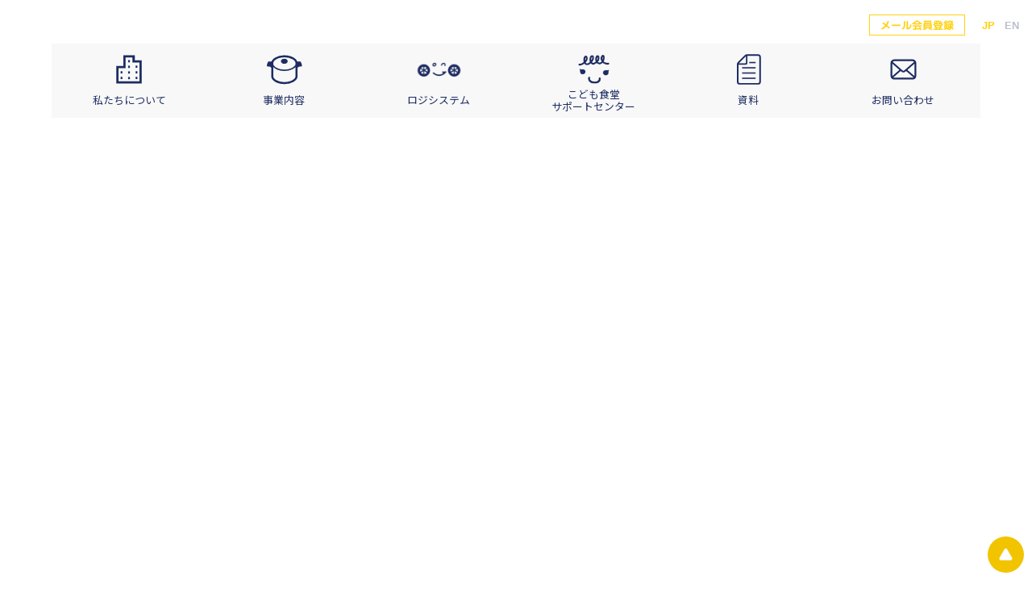

--- FILE ---
content_type: text/html
request_url: https://mow.jp/cn1/2022-12-08.html
body_size: 38887
content:
<!DOCTYPE html>
<html lang="ja-JP">
 <head> 
  <meta charset="UTF-8"> 
  <meta http-equiv="content-type" content="text/html; charset=UTF-8"> 
  <meta name="robots" content="noindex,nofollow"> 
  <meta name="viewport" content="width=device-width, initial-scale=1"> 
  <meta name="description" content=""> 
  <meta property="og:title" content="こども食堂運営継続　応援プロジェクト | 最新情報 | 全国食支援活動協力会Webサイト"> 
  <meta property="og:type" content="article"> 
  <meta property="og:image" content="https://mow.jp/bdflashinfo/thumbnail-large.png"> 
  <meta property="og:url" content="https://mow.jp/cn1/2022-12-08.html"> 
  <meta property="og:site_name" content="全国食支援活動協力会Webサイト"> 
  <meta property="og:description" content=""> 
  <meta name="twitter:card" content="summary_large_image"> 
  <meta name="twitter:image" content="https://mow.jp/bdflashinfo/thumbnail-large.png"> 
  <meta name="note:card" content="summary_large_image"> 
  <link rel="canonical" href="https://mow.jp/cn1/2022-12-08.html"> 
  <link rel="apple-touch-icon-precomposed" href="../_src/93573769/favicon-256x256.png"> 
  <title>こども食堂運営継続　応援プロジェクト | 最新情報 | 全国食支援活動協力会Webサイト</title> 
  <link rel="shortcut icon" href="../_src/77996189/favicon.ico"> 
  <link rel="stylesheet" type="text/css" href="../_module/styles/bind.css?v=17.0.6" id="bind-css"> 
  <link rel="stylesheet" type="text/css" href="../_dress/a78fecb7f4cb4bc0ba1a25aa4dece3a1/base.css?1769762207208"> 
  <link rel="stylesheet" type="text/css" href="../_dress/b0fa4186634844d8ad9a755abf833d55/base.css?1769762207208"> 
  <link rel="stylesheet" type="text/css" href="_template_detail.css?1769762207212c0100" id="page-css">    
  <link rel="stylesheet" type="text/css" href="https://fonts.googleapis.com/css?family=Noto+Sans+JP:400&amp;display=swap"> 
  <link rel="stylesheet" type="text/css" href="https://fonts.googleapis.com/css?family=Noto+Sans+JP:100,200,300,regular,500,600,700,800,900&amp;display=swap"> 
  <link rel="stylesheet" type="text/css" href="https://fonts.googleapis.com/css?family=M+PLUS+1p:400&amp;display=swap"> 
  <link rel="stylesheet" type="text/css" href="https://module.bindsite.jp/type-fonts/css2-swap/mplus-1m-bold-swap.css"> 
  <link rel="stylesheet" type="text/css" href="https://module.bindsite.jp/type-fonts/css2-swap/mplus-1m-regular-swap.css"> 
  <link rel="stylesheet" type="text/css" href="../_webfonts.css?1769762207218" id="webfont-css"> 
  <link rel="stylesheet" type="text/css" href="../_csslinkbtn/btn-import.css?1769670043149" id="linkbtn-css"> 
  <!-- custom_tags_start --> 
  <link rel="stylesheet" href="../_userdata/css/mowpagetop.css"> 
  <!-- custom_tags_end --> 
  <!-- Global site tag (gtag.js) - Google Analytics --> 
  <script async src="https://www.googletagmanager.com/gtag/js?id=UA-209753469-1"></script> 
  <script>
  window.dataLayer = window.dataLayer || [];
  function gtag(){dataLayer.push(arguments);}
  gtag('js', new Date());

  gtag('config', 'UA-209753469-1');
</script> 
 </head> 
 <body id="l-1" class="l-1 -dress_a78fecb7f4cb4bc0ba1a25aa4dece3a1 bd-webp" data-type="responsive" data-ga-traking="true" data-page-animation="none" data-press-role="article" data-press-id="mXKj6mmgYs" data-press-article="q5mgc-v1qo"> 
  <div id="page" class="bg-window "> 
   <div class="bg-document"> 
    <noscript> 
     <div id="js-off"> 
      <img src="../_module/images/noscript.gif" alt="Enable JavaScript in your browser. このウェブサイトはJavaScriptをオンにしてご覧下さい。"> 
     </div> 
    </noscript> 
    <div id="a-header" data-float="false" class="a-header   cssskin-_area_header"> 
     <header> 
      <div class="site_frame"> 
       <section> 
        <div id="bk78519218" class="b-plain c-sp-space_init is-pc-hide cssskin-_block_header" data-bk-id="bk78519218" data-shared="true" data-sharedname="ALL_headerSP"> 
         <div class=" column -column1"> 
          <div class="c-none c-left"> 
           <!-- href="この中にリンク先のURLを記載します" --> 
           <a href="https://mow.jp" class="top"> <img src="../_userdata/svg/mowlogo.svg" alt="全国食支援活動協力会" width="220px" height=""></a> 
           <a href="https://www.facebook.com/mowjapan?ref=stream" target="_blank" class="top"> <img src="../_userdata/svg/fbg.svg" alt="facebook" width="30px" height=""></a> 
           <a href="../../contact/" class="top"> <img src="../_userdata/svg/mmg.svg" alt="メルマガ登録" width="30px" height=""></a> 
          </div> 
          <div class="c-none c-center">
            &nbsp; 
          </div> 
          <nav> 
           <div id="js-tapMenu" data-layout="scroll" data-steps="auto"> 
            <div class=" js-motion"> 
             <ul class="m-motion menu-parts -f"> 
              <li class=" c-left"> <p class=" c-body"><a href="../support/index.html" target="_blank" rel="noopener noreferrer" data-pid="5101189" class="btn_yellow"><span class="bindicon-angle-right-circle"></span>寄付をする</a></p> 
               <ul class=" c-left"> 
                <li><span class=" c-unlink"> <p class=" c-body"><a href="https://donation.yahoo.co.jp/detail/5211002" target="_blank" class="top"> <img src="https://s.yimg.jp/c/logo/s/2.0/donation_r_22_2x.png" alt="Yahoo!ネット募金" width="100" height=""> </a></p> </span></li> 
                <li><span class=" c-unlink"> <p class=" c-body"><a href="https://j-coin.jp/donation/index.html" target="_blank" class="top"> <img src="https://i.ibb.co/LXQRST3q/jcoinlogo-removebg-preview.png" alt="J-Coinぽちっと募金" width="90" height=""> </a></p> </span></li> 
                <li><span class=" c-unlink"> <p class=" c-body"><a href="https://www.congrant.com/project/mowj/3567" target="_blank" class="top"> <img src="https://www.congrant.com/jp/data/media/congrant_pj_site/layout/header/logo_primary.png" alt="congrant" width="100" height=""> </a></p> </span></li> 
                <li><span class=" c-unlink"> <p class=" c-body"><a href="https://ent.mb.softbank.jp/apl/charity/sp/creditSelect.jsp?corp=679" target="_blank" class="top"> <img src="https://i.ibb.co/jPfpgBRx/logo-removebg-preview.png" alt="つながる募金" width="110" height=""> </a></p> </span></li> 
               </ul></li> 
             </ul> 
            </div> 
           </div> 
           <div id="spNavigationTrigger" class=" c-sp_navigation_btn"></div> 
          </nav> 
          <p class=" c-body"><a href="../support/index.html#02" data-pid="5101189" class="btn_menublue"><span class="bindicon-angle-right-circle"></span>会員になる</a></p> 
         </div> 
        </div> 
        <div id="bk78519219" class="b-megamenu c-sp-padding_init is-pc-hide cssskin-_block_header" data-bk-id="bk78519219" data-shared="true" data-sharedname="ALL_headerSPmenu" data-anim-speed="400" data-anim-sp-speed="400" data-anim-type="easeOutQuart" data-anim-sp-type="easeOutQuart"> 
         <nav> 
          <ul class=" megamenu-list"> 
           <li> 
            <div class=" b-megamenu_navigation">
              &nbsp; 
             <a href="../about/index.html" data-pid="5101185">私たちについて</a> 
             <div class=" c-megamenu-icon_allow"> 
              <svg xmlns="http://www.w3.org/2000/svg" width="48" height="48" viewbox="0 0 48 48"> 
               <title>bottom_arrow</title> 
               <polygon points="24 32.83 10.59 19.41 13.41 16.59 24 27.17 34.59 16.59 37.41 19.41 24 32.83"></polygon> 
               <rect width="48" height="48" fill="none"></rect> 
              </svg> 
             </div> 
            </div> 
            <div class=" b-megamenu_contents"> 
             <div class=" column"> 
              <ul class="c-list-no_mark"> 
               <li><a href="../about/index.html" data-pid="5101185" class="btn_yellowallow">私たちについてトップ</a></li> 
               <li><a href="../about/index.html#01" data-pid="5101185"><span class="bindicon-angle-right-circle"></span>ミッション</a></li> 
               <li><a href="../about/index.html#02" data-pid="5101185"><span class="bindicon-angle-right-circle"></span>団体概要</a></li> 
               <li><a href="../about/index.html#03" data-pid="5101185"><span class="bindicon-angle-right-circle"></span>私たちのネットワーク</a></li> 
               <li><a href="../about/index.html#04" data-pid="5101185"><span class="bindicon-angle-right-circle"></span>代表メッセージ</a></li> 
               <li><a href="../about/index.html#05" data-pid="5101185"><span class="bindicon-angle-right-circle"></span>私たちのこれまでのあゆみとこれから目指すこと</a></li> 
               <li><a href="../about/index.html#06" data-pid="5101185"><span class="bindicon-angle-right-circle"></span>受賞歴</a></li> 
               <li><a href="../about/index.html#07" data-pid="5101185"><span class="bindicon-angle-right-circle"></span>メディア</a></li> 
              </ul> 
             </div> 
            </div></li> 
           <li> 
            <div class=" b-megamenu_navigation"> 
             <a href="../whatwedo/index.html" data-pid="5101186">事業内容</a> 
             <div class=" c-megamenu-icon_allow"> 
              <svg xmlns="http://www.w3.org/2000/svg" width="48" height="48" viewbox="0 0 48 48"> 
               <title>bottom_arrow</title> 
               <polygon points="24 32.83 10.59 19.41 13.41 16.59 24 27.17 34.59 16.59 37.41 19.41 24 32.83"></polygon> 
               <rect width="48" height="48" fill="none"></rect> 
              </svg> 
             </div> 
            </div> 
            <div class=" b-megamenu_contents"> 
             <div class=" column"> 
              <ul class="c-list-no_mark"> 
               <li><a href="../whatwedo/index.html" data-pid="5101186" class="btn_yellowallow">事業内容トップ</a></li> 
               <li><a href="../whatwedo/#imgsrc60617602_1"><span class="bindicon-angle-right-circle"></span>ネットワーク・研修事業</a></li> 
               <li><a href="../whatwedo/#imgsrc60486211_1"><span class="bindicon-angle-right-circle"></span>こども食堂サポートセンター</a></li> 
               <li><a href="../whatwedo/#imgsrc61357457_1"><span class="bindicon-angle-right-circle"></span>ミールズ・オン・ホイールズ　ロジシステム</a></li> 
               <li><a href="../whatwedo/#imgsrc61357469_1"><span class="bindicon-angle-right-circle"></span>助成事務事業</a></li> 
               <li><a href="../whatwedo/#imgsrc60547861_1"><span class="bindicon-angle-right-circle"></span>支援ツールの製作</a></li> 
               <li><a href="../whatwedo/#imgsrc60547863_1"><span class="bindicon-angle-right-circle"></span>公益的な社会的環境整備事業</a></li> 
              </ul> 
             </div> 
            </div></li> 
           <li> 
            <div class=" b-megamenu_navigation"> 
             <a href="../partners/index.html" data-pid="5101187">企業のみなさまへ</a> 
             <div class=" c-megamenu-icon_allow"> 
              <svg xmlns="http://www.w3.org/2000/svg" width="48" height="48" viewbox="0 0 48 48"> 
               <title>bottom_arrow</title> 
               <polygon points="24 32.83 10.59 19.41 13.41 16.59 24 27.17 34.59 16.59 37.41 19.41 24 32.83"></polygon> 
               <rect width="48" height="48" fill="none"></rect> 
              </svg> 
             </div> 
            </div> 
            <div class=" b-megamenu_contents"> 
             <div class=" column"> 
              <ul class="c-list-no_mark"> 
               <li><a href="../partners/index.html" data-pid="5101187" class="btn_yellowallow">企業のみなさまへトップ</a></li> 
               <li><a href="../partners/index.html#01" data-pid="5101187"><span class="bindicon-angle-right-circle"></span>私たちの活動とSDGs</a></li> 
               <li><a href="../partners/index.html#02" data-pid="5101187"><span class="bindicon-angle-right-circle"></span>どんな協働があるの？</a></li> 
               <li><a href="../partners/index.html#03" data-pid="5101187"><span class="bindicon-angle-right-circle"></span>具体的な連携事例を見てみる</a></li> 
               <li><a href="../partners/index.html#04" data-pid="5101187"><span class="bindicon-angle-right-circle"></span>企業メリット</a></li> 
               <li><a href="../partners/index.html#05" data-pid="5101187"><span class="bindicon-angle-right-circle"></span>よくいただくご質問　Ｑ＆Ａ</a></li> 
              </ul> 
             </div> 
            </div></li> 
           <li> 
            <div class=" b-megamenu_navigation"> 
             <a href="../members/index.html" data-pid="5101188">行政・団体・中間支援団体のみなさまへ</a> 
             <div class=" c-megamenu-icon_allow"> 
              <svg xmlns="http://www.w3.org/2000/svg" width="48" height="48" viewbox="0 0 48 48"> 
               <title>bottom_arrow</title> 
               <polygon points="24 32.83 10.59 19.41 13.41 16.59 24 27.17 34.59 16.59 37.41 19.41 24 32.83"></polygon> 
               <rect width="48" height="48" fill="none"></rect> 
              </svg> 
             </div> 
            </div> 
            <div class=" b-megamenu_contents"> 
             <div class=" column"> 
              <ul class="c-list-no_mark"> 
               <li><a href="../members/index.html" data-pid="5101188" class="btn_yellowallow">行政・団体・中間支援団体のみなさまへトップ</a></li> 
               <li><a href="../members/index.html#01" data-pid="5101188"><span class="bindicon-angle-right-circle"></span>行政のみなさまへ</a></li> 
               <li><a href="../members/index.html#02" data-pid="5101188"><span class="bindicon-angle-right-circle"></span>中間支援団体のみなさまへ</a></li> 
              </ul> 
             </div> 
            </div></li> 
           <li> 
            <div class=" b-megamenu_navigation"> 
             <a href="../support/index.html" data-pid="5101189">支援をお考えのみなさまへ</a> 
             <div class=" c-megamenu-icon_allow"> 
              <svg xmlns="http://www.w3.org/2000/svg" width="48" height="48" viewbox="0 0 48 48"> 
               <title>bottom_arrow</title> 
               <polygon points="24 32.83 10.59 19.41 13.41 16.59 24 27.17 34.59 16.59 37.41 19.41 24 32.83"></polygon> 
               <rect width="48" height="48" fill="none"></rect> 
              </svg> 
             </div> 
            </div> 
            <div class=" b-megamenu_contents"> 
             <div class=" column"> 
              <ul class="c-list-no_mark"> 
               <li><a href="../support/index.html" data-pid="5101189" class="btn_yellowallow">支援をお考えのみなさまへトップ</a></li> 
               <li><a href="../support/index.html#01" data-pid="5101189"><span class="bindicon-angle-right-circle"></span>寄付で応援する／会員になるには</a></li> 
              </ul> 
             </div> 
            </div></li> 
           <li> 
            <div class=" b-megamenu_navigation"> 
             <a href="../kodomo/index.html" data-pid="5101192">こども食堂サポートセンタープロジェクトとは<br></a> 
             <div class=" c-megamenu-icon_allow"> 
              <svg xmlns="http://www.w3.org/2000/svg" width="48" height="48" viewbox="0 0 48 48"> 
               <title>bottom_arrow</title> 
               <polygon points="24 32.83 10.59 19.41 13.41 16.59 24 27.17 34.59 16.59 37.41 19.41 24 32.83"></polygon> 
               <rect width="48" height="48" fill="none"></rect> 
              </svg> 
             </div> 
            </div> 
            <div class=" b-megamenu_contents"> 
             <div class=" column"> 
              <ul class="c-list-no_mark"> 
               <li><a href="../kodomo/index.html" data-pid="5101192" class="btn_yellowallow">こども食堂サポートセンタープロジェクトとはトップ<br></a></li> 
               <li><a href="../kodomo/index.html#01" data-pid="5101192"><span class="bindicon-angle-right-circle"></span>プロジェクト実施背景</a></li> 
               <li><a href="../kodomo/index.html#02" data-pid="5101192"><span class="bindicon-angle-right-circle"></span>こども食堂とは</a></li> 
               <li><a href="../kodomo/index.html#03" data-pid="5101192"><span class="bindicon-angle-right-circle"></span>こども食堂の現状と課題</a></li> 
              </ul> 
             </div> 
            </div></li> 
           <li> 
            <div class=" b-megamenu_navigation">
              Meals on Wheelsロジシステムとは 
             <div class=" c-megamenu-icon_allow"> 
              <svg xmlns="http://www.w3.org/2000/svg" width="48" height="48" viewbox="0 0 48 48"> 
               <title>bottom_arrow</title> 
               <polygon points="24 32.83 10.59 19.41 13.41 16.59 24 27.17 34.59 16.59 37.41 19.41 24 32.83"></polygon> 
               <rect width="48" height="48" fill="none"></rect> 
              </svg> 
             </div> 
            </div> 
            <div class=" b-megamenu_contents"> 
             <div class=" column"> 
              <ul class="c-list-no_mark"> 
               <li>Meals on Wheelsロジシステムとはトップ</li> 
               <li><span class="bindicon-angle-right-circle"></span>プロジェクトについて</li> 
               <li><span class="bindicon-angle-right-circle"></span>ロジシステムを通じて目指すもの</li> 
               <li><span class="bindicon-angle-right-circle"></span>ロジシステムの課題</li> 
               <li><span class="bindicon-angle-right-circle"></span>今後の展開　road map</li> 
               <li><span class="bindicon-angle-right-circle"></span>参画団体一覧</li> 
               <li><span class="bindicon-angle-right-circle"></span>協力企業・団体一覧 </li> 
              </ul> 
             </div> 
            </div></li> 
           <li> 
            <div class=" b-megamenu_navigation"> 
             <a href="../project/index.html" data-pid="5101190">公益的な社会的環境整備事業<br></a> 
             <div class=" c-megamenu-icon_allow"> 
              <svg xmlns="http://www.w3.org/2000/svg" width="48" height="48" viewbox="0 0 48 48"> 
               <title>bottom_arrow</title> 
               <polygon points="24 32.83 10.59 19.41 13.41 16.59 24 27.17 34.59 16.59 37.41 19.41 24 32.83"></polygon> 
               <rect width="48" height="48" fill="none"></rect> 
              </svg> 
             </div> 
            </div> 
            <div class=" b-megamenu_contents"> 
             <div class=" column"> 
              <ul class="c-list-no_mark"> 
               <li><a href="../project/index.html" data-pid="5101190" class="btn_yellowallow">公益的な社会的環境整備事業トップ<br></a></li> 
               <li><a href="../project/index.html#01" data-pid="5101190"><span class="bindicon-angle-right-circle"></span>休眠預金事業とは</a></li> 
              </ul> 
             </div> 
            </div></li> 
           <li> 
            <div class=" b-megamenu_navigation"> 
             <a href="../archive/index.html" data-pid="5101191">資料</a> 
            </div></li> 
           <li> 
            <div class=" b-megamenu_navigation"> 
             <a href="../cn1/index.html" data-pid="5101160">最新情報</a> 
            </div></li> 
           <li> 
            <div class=" b-megamenu_navigation"> 
             <span class=" d-bold"><a href="#" class="btn_jp_wh js-link_scroller">JP</a></span> 
             <span class=" d-bold"><a href="../en/index.html" data-pid="5101196" class="btn_en_wh">EN</a></span> 
            </div></li> 
          </ul> 
         </nav> 
        </div> 
        <div id="bk78519221" class="b-plain c-sp-space_init c-sp-padding_init is-sp-hide cssskin-TOP_billboard" data-bk-id="bk78519221" data-shared="true" data-sharedname="ALL_header03"> 
         <div class=" column -column1"> 
          <div class="c-none c-right"> 
           <span class=" webfont2"><a href="../contact/index.html" data-pid="5101195" class="btn_mailmaga">メール会員登録</a></span> 
           <a href="../index.html" data-pid="5101158" class="btn_jp_wh">JP</a> 
           <a href="../en/index.html" data-pid="5101196" class="btn_en_wh">EN</a> 
          </div> 
          <nav> 
           <div class=" -menu_center"> 
            <ul class="c-menu -menu_a menu-parts"> 
             <li class=" c-center"><a href="../about/index.html" data-pid="5101185" class="btn_menu_line01">私たちについて</a></li> 
             <li class=" c-center"><a href="../whatwedo/index.html" data-pid="5101186" class="btn_menu_line02">事業内容</a></li> 
             <li class=" c-center"><a href="../mow-ls/index.html" data-pid="5101194" class="btn_menu_line04">ロジシステム</a></li> 
             <li class=" c-center"><a href="../kodomo/index.html" data-pid="5101192" class="btn_menu_line03">こども食堂<br>サポートセンター</a></li> 
             <li class=" c-center"><a href="../archive/index.html" data-pid="5101191" class="btn_menu_line05">資料</a></li> 
             <li class=" c-center"><a href="../contact/index.html" data-pid="5101195" class="btn_menu_line06">お問い合わせ</a></li> 
            </ul> 
           </div> 
          </nav> 
         </div> 
        </div> 
       </section> 
      </div> 
     </header> 
    </div> 
    <div id="a-ghost_header" data-effect="fade" data-float="true" class="a-ghost_header js-ghost_mode  cssskin-_block_ghost_header"> 
     <header> 
      <div class="site_frame"> 
       <section> 
       </section> 
      </div> 
     </header> 
    </div> 
    <div id="a-billboard" class="a-billboard    cssskin-_area_billboard"> 
     <div class="site_frame"> 
      <section> 
       <div id="bk78519164" class="b-plain cssskin-_block_billboard" data-bk-id="bk78519164"> 
        <div class=" column -column1"> 
        </div> 
       </div> 
      </section> 
     </div> 
    </div> 
    <main> 
     <div id="a-site_contents" class="a-site_contents  noskin"> 
      <article> 
       <div class="site_frame"> 
        <div class="g-column"> 
         <div id="a-main" class="a-main column -col12 "> 
          <section> 
           <div id="bk78519087" class="b-plain c-space_normal c-sp-space_normal c-sp-padding_normal bd-sm-smart cssskin-TEMP_newsdetail" data-bk-id="bk78519087"> 
            <div class=" column -column1"> 
             <!-- このブロックにはブログ表示に必要なタグが配置されています。 編集すると、記事が正常に表示されなくなるおそれがありますのでご注意ください。 --> 
             <h1 class=" c-page_title c-left">[%title%]</h1> 
             <div class=" c-body c-right">
               [%article_date_notime_wa%] 
             </div> 
             <p class=" c-body"><span style="background-color:#ffffff; color:#333333;">[%list_start%]</span></p> 
             <div class=" c-body c-center"> 
              <div class="c-img   "> 
               <picture> 
                <source type="image/webp" srcset="../_src/77996063/sign.webp?v=1769670043149"> 
                <img src="../_src/77996063/sign.png?v=1769670043149" width="1200" height="600" alt="" id="imgsrc77996063_1" loading="lazy"> 
               </picture> 
              </div> 
             </div> 
             <p class=" c-body">[%list_end%]</p> 
            </div> 
           </div> 
           <div id="bk78519442" class="b-plain c-space_normal c-sp-space_normal c-sp-padding_normal bd-sm-smart cssskin-TEMP_news" data-bk-id="bk78519442"> 
            <div class=" column -column1"> 
             <!-- このブロックにはブログ表示に必要なタグが配置されています。 編集すると、記事が正常に表示されなくなるおそれがありますのでご注意ください。  --> 
             <p class=" c-body">[%article%]<br>&nbsp;</p> 
             <hr class="c-hr"> 
             <div class=" c-body c-right">
               [%category%] 
             </div> 
             <div class=" c-body c-right">
               [%tags%] 
             </div> 
            </div> 
           </div> 
           <div id="bk78519441" class="b-plain c-space_normal c-sp-space_normal c-sp-padding_normal bd-webp -dress_b0fa4186634844d8ad9a755abf833d55 cssskin-_block_main" data-bk-id="bk78519441"> 
            <div class=" g-column -col2 -sp-col1"> 
             <div class=" column -column1"> 
              <h3 class=" c-large_headline">カテゴリー</h3> 
              <p class=" c-body"><a href="../cn1/news.html">お知らせ</a><br><a href="../cn1/josei.html">助成情報</a><br><a href="../cn1/eventseminar.html">イベント・研修</a><br><a href="../cn1/media.html">メディア掲載</a><br><a href="../cn1/press.html">プレスリリース</a><br><a href="../cn1/renkei.html">企業連携</a><br><a href="../cn1/others.html">そのほか</a></p> 
             </div> 
             <div class=" column -column2 -column-lasts"> 
              <h3 class=" c-large_headline c-left">アーカイブ</h3> 
              <div class=" c-body c-left"> 
               <span class="js-press ‒yearmonth -ymlist" style="display:none">{"sid":"mXKj6mmgYs","categories":"","tags":"","order":"newer","name":"最新情報","pathToFolder":"./../cn1/","topfile":"top.html","rss":"0"}</span> 
              </div> 
             </div> 
            </div> 
           </div> 
           <div id="bk78519444" class="b-plain c-space_normal c-sp-space_normal cssskin-_block_main" data-bk-id="bk78519444"> 
            <div class=" column -column1"> 
             <div class=" c-body c-center"> 
              <a href="../cn1/index.html" data-pid="5101160" class="btn_blueline"> 
               <picture> 
                <source type="image/webp" srcset="../_src/77996218/icon.webp?v=1769670043149"> 
                <img src="../_src/77996218/icon.png?v=1769670043149" alt="LinkIcon" loading="lazy"> 
               </picture>記事一覧を見る</a> 
             </div> 
            </div> 
           </div> 
          </section> 
         </div> 
        </div> 
       </div> 
      </article> 
     </div> 
    </main> 
    <div id="a-footer" data-float="false" class="a-footer   cssskin-_area_footer"> 
     <footer> 
      <div class="site_frame"> 
       <div id="bk78519137" class="b-plain c-space_normal c-sp-space_normal c-padding_wide c-sp-padding_normal is-sp-hide cssskin-ALL_footermenu" data-bk-id="bk78519137" data-shared="true" data-sharedname="ALL_footer"> 
        <div class=" g-column -col3 -sp-col2"> 
         <div class=" column -column1"> 
          <h4 class=" c-small_headline">&nbsp;<a href="../about/index.html" data-pid="5101185">私たちについて</a></h4> 
          <ul class="c-list-no_mark"> 
           <li><a href="../about/index.html#01" data-pid="5101185"><span class="bindicon-angle-right-circle"></span>ミッション</a></li> 
           <li><a href="../about/index.html#02" data-pid="5101185"><span class="bindicon-angle-right-circle"></span>団体概要</a></li> 
           <li><a href="../about/index.html#03" data-pid="5101185"><span class="bindicon-angle-right-circle"></span>私たちのネットワーク</a></li> 
           <li><a href="../about/index.html#04" data-pid="5101185"><span class="bindicon-angle-right-circle"></span>代表メッセージ</a></li> 
           <li><a href="../about/index.html#05" data-pid="5101185"><span class="bindicon-angle-right-circle"></span>私たちのこれまでのあゆみとこれから目指すこと</a></li> 
           <li><a href="../about/index.html#06" data-pid="5101185"><span class="bindicon-angle-right-circle"></span>受賞歴</a></li> 
           <li><a href="../about/index.html#07" data-pid="5101185"><span class="bindicon-angle-right-circle"></span>メディア</a></li> 
           <li>&nbsp;</li> 
          </ul> 
          <p class=" c-body">&nbsp;</p> 
          <h4 class=" c-small_headline"><a href="../whatwedo/index.html" data-pid="5101186">事業内容</a></h4> 
          <ul class="c-list-no_mark"> 
           <li><a href="../whatwedo/index.html#01" data-pid="5101186"><span class="bindicon-angle-right-circle"></span>ネットワーク・研修事業</a></li> 
           <li><a href="../whatwedo/index.html#01" data-pid="5101186"><span class="bindicon-angle-right-circle"></span>こども食堂サポートセンター</a></li> 
           <li><a href="../whatwedo/index.html#01" data-pid="5101186"><span class="bindicon-angle-right-circle"></span>ミールズ・オン・ホイールズ　ロジシステム</a></li> 
           <li><a href="../whatwedo/index.html#02" data-pid="5101186"><span class="bindicon-angle-right-circle"></span>助成事務事業</a></li> 
           <li><a href="../whatwedo/index.html#02" data-pid="5101186"><span class="bindicon-angle-right-circle"></span>支援ツールの製作</a></li> 
           <li><a href="../whatwedo/index.html#02" data-pid="5101186"><span class="bindicon-angle-right-circle"></span>公益的な社会的環境整備事業</a></li> 
          </ul> 
         </div> 
         <div class=" column -column2"> 
          <h4 class=" c-small_headline"><a href="../partners/index.html" data-pid="5101187">企業のみなさまへ</a></h4> 
          <ul class="c-list-no_mark"> 
           <li><a href="../partners/index.html#01" data-pid="5101187"><span class="bindicon-angle-right-circle"></span>私たちの活動とSDGs</a></li> 
           <li><a href="../partners/index.html#02" data-pid="5101187"><span class="bindicon-angle-right-circle"></span>どんな協働があるの？</a></li> 
           <li><a href="../partners/index.html#03" data-pid="5101187"><span class="bindicon-angle-right-circle"></span>具体的な連携事例を見てみる</a></li> 
           <li><a href="../partners/index.html#04" data-pid="5101187"><span class="bindicon-angle-right-circle"></span>企業メリット</a></li> 
           <li><a href="../partners/index.html#05" data-pid="5101187"><span class="bindicon-angle-right-circle"></span>よくいただくご質問　Ｑ＆Ａ</a></li> 
          </ul> 
          <p class=" c-body">&nbsp;</p> 
          <h4 class=" c-small_headline"><a href="../members/index.html" data-pid="5101188">行政・団体・中間支援団体のみなさまへ</a></h4> 
          <ul class="c-list-no_mark"> 
           <li><a href="../members/index.html#01" data-pid="5101188"><span class="bindicon-angle-right-circle"></span>行政のみなさまへ</a></li> 
           <li><a href="../members/index.html#02" data-pid="5101188"><span class="bindicon-angle-right-circle"></span>中間支援団体のみなさまへ</a></li> 
          </ul> 
          <p class=" c-body">&nbsp;</p> 
          <h4 class=" c-small_headline"><a href="../support/index.html" data-pid="5101189">支援をお考えのみなさまへ</a></h4> 
          <ul class="c-list-no_mark"> 
           <li><a href="../support/index.html#01" data-pid="5101189"><span class="bindicon-angle-right-circle"></span>寄付で応援する／会員になるには</a></li> 
          </ul> 
          <p class=" c-body">&nbsp;</p> 
          <h4 class=" c-small_headline"><a href="../project/index.html" data-pid="5101190">公益的な社会的環境整備事業<br></a></h4> 
          <ul class="c-list-no_mark"> 
           <li><a href="../project/index.html#01" data-pid="5101190"><span class="bindicon-angle-right-circle"></span>休眠預金事業とは</a></li> 
          </ul> 
         </div> 
         <div class=" column -column3 -column-lasts"> 
          <h4 class=" c-small_headline"><a href="../archive/index.html" data-pid="5101191">資料</a></h4> 
          <p class=" c-body">&nbsp;</p> 
          <h4 class=" c-small_headline"><a href="../kodomo/index.html" data-pid="5101192">こども食堂サポートセンタープロジェクトとは<br></a></h4> 
          <ul class="c-list-no_mark"> 
           <li><a href="../kodomo/index.html#01" data-pid="5101192"><span class="bindicon-angle-right-circle"></span>プロジェクト実施背景</a></li> 
           <li><a href="../kodomo/index.html#02" data-pid="5101192"><span class="bindicon-angle-right-circle"></span>こども食堂とは</a></li> 
           <li><a href="../kodomo/index.html#03" data-pid="5101192"><span class="bindicon-angle-right-circle"></span>こども食堂の現状と課題</a></li> 
          </ul> 
          <p class=" c-body">&nbsp;</p> 
          <h4 class=" c-small_headline"><a href="../mow-ls/index.html" data-pid="5101194">Meals on Wheelsロジシステムとは</a></h4> 
          <ul class="c-list-no_mark"> 
           <li><a href="../mow-ls/index.html#01" data-pid="5101194"><span class="bindicon-angle-right-circle"></span>プロジェクトについて</a></li> 
           <li><a href="../mow-ls/index.html#02" data-pid="5101194"><span class="bindicon-angle-right-circle"></span>ロジシステムを通じて目指すもの</a></li> 
           <li><a href="../mow-ls/index.html#03" data-pid="5101194"><span class="bindicon-angle-right-circle"></span>ロジシステムの課題</a></li> 
           <li><a href="../mow-ls/index.html#04" data-pid="5101194"><span class="bindicon-angle-right-circle"></span>今後の展開</a></li> 
           <li><a href="../mow-ls/index.html#05" data-pid="5101194"><span class="bindicon-angle-right-circle"></span>参画団体一覧</a></li> 
           <li><a href="../mow-ls/index.html#06" data-pid="5101194"><span class="bindicon-angle-right-circle"></span>協力企業・団体一覧 </a></li> 
          </ul> 
          <p class=" c-body">&nbsp;</p> 
          <h4 class=" c-small_headline"><a href="../cn1/index.html" data-pid="5101160">最新情報</a></h4> 
         </div> 
        </div> 
       </div> 
       <div id="bk78519145" class="b-plain c-sp-space_init c-padding_normal cssskin-_block_footer" data-bk-id="bk78519145" data-shared="true" data-sharedname="ALL_footer02"> 
        <div class=" g-column -col2 -sp-col1"> 
         <div class=" column -column1"> 
          <p class=" c-body"> 
           <!-- href="この中にリンク先のURLを記載します" --> <a href="https://mow.jp" class="top"> <img src="../_userdata/svg/mowlogo.svg" alt="全国食支援活動協力会" width="300px" height=""> </a><br>〒158-0098 東京都世田谷区上用賀6-19-21<a href="https://www.google.com/maps/place/%E4%B8%80%E8%88%AC%E7%A4%BE%E5%9B%A3%E6%B3%95%E4%BA%BA%E5%85%A8%E5%9B%BD%E9%A3%9F%E6%94%AF%E6%8F%B4%E6%B4%BB%E5%8B%95%E5%8D%94%E5%8A%9B%E4%BC%9A/@35.6349488,139.6241569,17z/data=!4m5!3m4!1s0x0:0x5a19751500bd88f1!8m2!3d35.6350338!4d139.6238471?shorturl=1" target="_blank" rel="noopener noreferrer" class="btn_access"><span class="bindicon-angle-right-circle"></span>アクセス</a>&nbsp;<br><span>電話番号：<a href="tel: 03-5426-2547">03-5426-2547</a>（平日</span>10～17時）<br><span>FAX番号：<a href="tel: 03-5426-2548">03-5426-2548</a><br></span><span>メールアドレス：<a href="mailto: infomow@mow.jp">infomow@mow.jp</a></span></p> 
         </div> 
         <div class=" column -column2 -column-lasts"> 
          <div class="c-none c-center">
            &nbsp; 
           <div class=" c-images"> 
            <div class="c-img   "> 
             <a href="https://kodomosyokudo.mow.jp/" target="_blank" rel="noopener noreferrer"> 
              <picture> 
               <source type="image/webp" srcset="../_src/77996220/img20211026133816135936.webp?v=1769670043149"> 
               <img src="../_src/77996220/img20211026133816135936.png?v=1769670043149" width="782" height="626" alt="" id="imgsrc77996220_1" class=" c-no_adjust" loading="lazy"> 
              </picture></a> 
            </div> 
            <div class="c-img   "> 
             <picture> 
              <source type="image/webp" srcset="../_src/77996222/img20211026133816110982.webp?v=1769670043149"> 
              <img src="../_src/77996222/img20211026133816110982.png?v=1769670043149" width="782" height="626" alt="" id="imgsrc77996222_1" class=" c-no_adjust" loading="lazy"> 
             </picture> 
            </div> 
           </div> 
          </div> 
         </div> 
        </div> 
       </div> 
       <div id="bk78519200" class="b-plain c-space_normal c-sp-space_init cssskin-_block_footer" data-bk-id="bk78519200" data-shared="true" data-sharedname="pagetop"> 
        <div class=" column -column1" id="arrow"> 
         <!-- ページトップへ --> 
         <!-- ページトップへ戻るリンクを設置できます。 --> 
         <div class=" c-body c-right"> 
          <!-- href="この中にリンク先のURLを記載します" --> 
          <a href="#page" class="top js-link_scroller"> <img src="../_userdata/svg/toparrow.svg" alt="TOPへ戻る" width="45px&quot;" height=""></a> 
         </div> 
        </div> 
       </div> 
       <div id="bk78519153" class="b-plain c-space_normal c-sp-space_init c-sp-padding_normal bd-sm-smart cssskin-_block_footer" data-bk-id="bk78519153" data-shared="true" data-sharedname="ALL_footer03"> 
        <div class=" g-column -col2 -sp-col1"> 
         <div class=" column -column1"> 
          <nav> 
           <ul class="c-menu -menu_b menu-parts"> 
            <li><a href="../contact/index.html" data-pid="5101195"><span class="bindicon-angle-right-circle"></span>お問い合わせ</a></li> 
            <li><a href="../en/index.html" data-pid="5101196"><span class="bindicon-angle-right-circle"></span>English Site</a></li> 
           </ul> 
          </nav> 
         </div> 
         <div class=" column -column2 -column-lasts"> 
          <div class="c-credit c-right">
            Copyright ©&nbsp; 一般社団法人全国食支援活動協力会 All Rights Reserved. 
          </div> 
         </div> 
        </div> 
       </div> 
      </div> 
     </footer> 
    </div> 
    <div id="w-top-left" class="w-base w-top w-left"> 
    </div> 
    <div id="w-top-right" class="w-base w-top w-right"> 
    </div> 
    <div id="w-middle-left" class="w-base w-middle w-left"> 
    </div> 
    <div id="w-middle-right" class="w-base w-middle w-right"> 
    </div> 
    <div id="w-bottom-left" class="w-base w-bottom w-left"> 
    </div> 
    <div id="w-bottom-right" class="w-base w-bottom w-right"> 
    </div> 
   </div> 
  </div> 
  <script src="../_module/lib/lib.js?v=17.0.6" defer></script> 
  <script src="../_module/scripts/bind.js?v=17.0.6" id="script-js" defer></script> 
  <!--[if lt IE 9]><script src="../_module/lib/html5shiv.min.js?v=17.0.6"></script><![endif]--> 
  <!-- custom_tags_start --> 
  <script type="text/javascript">
</script> 
  <!-- custom_tags_end -->  
 </body>
</html>

--- FILE ---
content_type: text/css
request_url: https://mow.jp/_dress/a78fecb7f4cb4bc0ba1a25aa4dece3a1/base.css?1769762207208
body_size: 12686
content:
@charset "utf-8";.-dress_a78fecb7f4cb4bc0ba1a25aa4dece3a1 .c-body {font-size:16px;color:#333333;}.-dress_a78fecb7f4cb4bc0ba1a25aa4dece3a1  {color:#0045ff;}.bd-webp.-dress_a78fecb7f4cb4bc0ba1a25aa4dece3a1 .c-page_title {font-size:36px;letter-spacing:10px;color:#333333;background-image:url("images/dot.webp");background-repeat:no-repeat;background-size:44px;background-position:bottom center;padding:20px;}.bd-no-webp.-dress_a78fecb7f4cb4bc0ba1a25aa4dece3a1 .c-page_title {font-size:36px;letter-spacing:10px;color:#333333;background-image:url("images/dot.png");background-repeat:no-repeat;background-size:44px;background-position:bottom center;padding:20px;}.-dress_a78fecb7f4cb4bc0ba1a25aa4dece3a1 .c-title {font-size:28px;border-bottom-width:3px;border-bottom-style:double;padding:10px;letter-spacing:2px;color:#35318f;}.-dress_a78fecb7f4cb4bc0ba1a25aa4dece3a1 .c-large_headline {color:#35318f;padding-left:20px;margin-bottom:15px;font-size:20px;border-left:solid 2px #ffd10f;}.-dress_a78fecb7f4cb4bc0ba1a25aa4dece3a1 .b-accordion .b-accordion_navigation {display:block;background:#f7f7f7;}.-dress_a78fecb7f4cb4bc0ba1a25aa4dece3a1.b-accordion .b-accordion_navigation {display:block;background:#f7f7f7;}.-dress_a78fecb7f4cb4bc0ba1a25aa4dece3a1 .b-accordion .b-accordion_navigation a {background-repeat:no-repeat;background-position:15px center;color:#1d2c61;display:inline-block;background-size:30px;float:none;font-size:16px;}.-dress_a78fecb7f4cb4bc0ba1a25aa4dece3a1.b-accordion .b-accordion_navigation a {background-repeat:no-repeat;background-position:15px center;color:#1d2c61;display:inline-block;background-size:30px;float:none;font-size:16px;}.-dress_a78fecb7f4cb4bc0ba1a25aa4dece3a1 .b-accordion .column {background-color:#f7f7f7;text-align:left;border-top:none 1px #1d2c61;}.-dress_a78fecb7f4cb4bc0ba1a25aa4dece3a1.b-accordion .column {background-color:#f7f7f7;text-align:left;border-top:none 1px #1d2c61;}.-dress_a78fecb7f4cb4bc0ba1a25aa4dece3a1 .c-small_headline {font-size:18px;color:#1d2c61;}.-dress_a78fecb7f4cb4bc0ba1a25aa4dece3a1 .c-list-sign li {font-size:16px;color:#333333;}.-dress_a78fecb7f4cb4bc0ba1a25aa4dece3a1 .c-menu.-menu_a li {border-style:none;}.-dress_a78fecb7f4cb4bc0ba1a25aa4dece3a1 .c-menu.-menu_a {margin:0px;display:inline;}.-dress_a78fecb7f4cb4bc0ba1a25aa4dece3a1 .c-menu.-menu_c {display:inline-block;margin-top:0px;margin-right:0px;margin-bottom:0px;margin-left:0px;padding-top:10px;padding-right:0px;padding-bottom:10px;padding-left:0px;border-radius:0px;width:auto;background:#f7f7f7;}.-dress_a78fecb7f4cb4bc0ba1a25aa4dece3a1 .c-menu.-menu_c li a {background:#f7f7f7;background-color:rgba(247, 247, 247, 0);width:14em;display:inline-block;font-size:1vw;padding:0px;}.-dress_a78fecb7f4cb4bc0ba1a25aa4dece3a1 .c-menu.-menu_c li {padding:0px;margin:0px;}.-dress_a78fecb7f4cb4bc0ba1a25aa4dece3a1 .c-menu.-menu_c a:hover {color:#ffd10f;}.-dress_a78fecb7f4cb4bc0ba1a25aa4dece3a1 .c-list_news td {display:table-cell;vertical-align:bottom;border-style:none;}.-dress_a78fecb7f4cb4bc0ba1a25aa4dece3a1 .c-list_news th {vertical-align:bottom;border-style:none;padding-right:0%;padding-left:0%;display:table-cell;width:30%;}.-dress_a78fecb7f4cb4bc0ba1a25aa4dece3a1 .c-list_news {border-style:none;font-size:16px;color:#1d2c61;}.-dress_a78fecb7f4cb4bc0ba1a25aa4dece3a1 .c-blog-category {border-radius:10px;color:#1d2c61;border:none 1px #1d2c61;text-align:center;background-image:none;background-repeat:no-repeat;background-position:left 5px  center;background-color:#ffffff;width:150px;}.-dress_a78fecb7f4cb4bc0ba1a25aa4dece3a1 .c-blog-category a {color:#1d2c61;line-height:1.6;}.-dress_a78fecb7f4cb4bc0ba1a25aa4dece3a1 .c-menu.-menu_b li a {color:#ffffff;border-style:none;padding-left:0px;padding-right:30px;}.-dress_a78fecb7f4cb4bc0ba1a25aa4dece3a1 .c-menu.-menu_b li a:hover {color:#ffd10f;}.-dress_a78fecb7f4cb4bc0ba1a25aa4dece3a1 .c-credit {color:#ffffff;font-size:14px;vertical-align:middle;line-height:3;}.-dress_a78fecb7f4cb4bc0ba1a25aa4dece3a1 .c-menu.-menu_b {border-style:none;}.-dress_a78fecb7f4cb4bc0ba1a25aa4dece3a1 .c-menu.-menu_b li {border-top:none 1px #ffffff;border-right:none 1px #ffffff;border-bottom:none 1px #ffffff;border-left:none 1px #ffffff;padding:0px;margin:0px;line-height:1.6;}.-dress_a78fecb7f4cb4bc0ba1a25aa4dece3a1 .c-blog-new {color:#1d2c61;background-color:#ffd10f;line-height:1.6;}.-dress_a78fecb7f4cb4bc0ba1a25aa4dece3a1 .c-list_table th {width:20%;background-color:rgba(255,209,15, 0.2);color:#1d2c61;font-weight:600;}.-dress_a78fecb7f4cb4bc0ba1a25aa4dece3a1 .c-list_table {color:#333333;font-size:16px;}.-dress_a78fecb7f4cb4bc0ba1a25aa4dece3a1 a {color:#e26901;}.-dress_a78fecb7f4cb4bc0ba1a25aa4dece3a1 .c-enclosure {font-size:16px;color:#333333;}.-dress_a78fecb7f4cb4bc0ba1a25aa4dece3a1 .c-menu.-menu_c li .c-unlink {margin:0px;padding:5px;}.-dress_a78fecb7f4cb4bc0ba1a25aa4dece3a1 .c-note {font-size:14px;color:#333333;}.-dress_a78fecb7f4cb4bc0ba1a25aa4dece3a1 .c-menu.-menu_e li a {font-size:1vw;}.-dress_a78fecb7f4cb4bc0ba1a25aa4dece3a1 .c-menu.-menu_c li .c-current {border-bottom:solid 2px #ffd10f;color:#ffd10f;}.-dress_a78fecb7f4cb4bc0ba1a25aa4dece3a1 .c-menu.-menu_c li a:active {border-bottom:solid 2px #ffd10f;}.-dress_a78fecb7f4cb4bc0ba1a25aa4dece3a1 .a-header .c-menu.-menu_c li .c-current {border-bottom:solid 2px #ffd10f;}.-dress_a78fecb7f4cb4bc0ba1a25aa4dece3a1 .m-motion.-j .lavalamp-object {border-top-style:none;border-bottom:solid 2px #ffd10f;}.-dress_a78fecb7f4cb4bc0ba1a25aa4dece3a1 .m-motion.-j li.c-current {color:#ffd10f;}.-dress_a78fecb7f4cb4bc0ba1a25aa4dece3a1 .c-menu.-menu_a li a {padding-right:10px;padding-left:10px;}.-dress_a78fecb7f4cb4bc0ba1a25aa4dece3a1 .m-motion.-f {float:right;}.-dress_a78fecb7f4cb4bc0ba1a25aa4dece3a1 .m-motion.-f li {margin-left:0px;margin-right:0px;}.-dress_a78fecb7f4cb4bc0ba1a25aa4dece3a1 .m-motion.-f li a:hover {background-color:#f7f7f7;border-bottom-style:none;}.-dress_a78fecb7f4cb4bc0ba1a25aa4dece3a1 .m-motion.-f li ul::before {border-top-color:#ffd10f;}.-dress_a78fecb7f4cb4bc0ba1a25aa4dece3a1 .m-motion.-f li ul li {border-style:none;width:auto;}.-dress_a78fecb7f4cb4bc0ba1a25aa4dece3a1 .m-motion.-f li ul li a {background-color:#ffffff;color:#1d2c61;}.-dress_a78fecb7f4cb4bc0ba1a25aa4dece3a1 .c-img img {margin:0px;}.-dress_a78fecb7f4cb4bc0ba1a25aa4dece3a1 .m-motion.-f li ul li::before {border-bottom-color:#ffd10f;}.-dress_a78fecb7f4cb4bc0ba1a25aa4dece3a1 .m-motion.-f li a {border-width:2px;border-style:none;color:#1d2c61;margin-bottom:0px;margin-top:0px;}.-dress_a78fecb7f4cb4bc0ba1a25aa4dece3a1 .m-motion.-f li ul li a:hover {background-color:#ffd10f;}.-dress_a78fecb7f4cb4bc0ba1a25aa4dece3a1 .b-album .c-img .js-photo_mouseover {background-color:rgba(29,44,97, 0.8);font-weight:bolder;}.-dress_a78fecb7f4cb4bc0ba1a25aa4dece3a1.b-album .c-img .js-photo_mouseover {background-color:rgba(29,44,97, 0.8);font-weight:bolder;}.-dress_a78fecb7f4cb4bc0ba1a25aa4dece3a1 .b-headlines img {padding:0px;margin:0px;}.-dress_a78fecb7f4cb4bc0ba1a25aa4dece3a1.b-headlines img {padding:0px;margin:0px;}.-dress_a78fecb7f4cb4bc0ba1a25aa4dece3a1 .c-list_news a {color:#1d2c61;}.-dress_a78fecb7f4cb4bc0ba1a25aa4dece3a1 .c-list_table tr .c-affix {padding:0px;}.-dress_a78fecb7f4cb4bc0ba1a25aa4dece3a1 .m-motion.-f img {padding-top:10px;padding-bottom:10px;margin-right:10px;margin-left:10px;}@media only screen and (max-width: 641px) {.bd-webp.-dress_a78fecb7f4cb4bc0ba1a25aa4dece3a1 .c-page_title {font-size:26px;letter-spacing:5px;}.bd-no-webp.-dress_a78fecb7f4cb4bc0ba1a25aa4dece3a1 .c-page_title {font-size:26px;letter-spacing:5px;}.-dress_a78fecb7f4cb4bc0ba1a25aa4dece3a1 .c-title {font-size:24px;}.-dress_a78fecb7f4cb4bc0ba1a25aa4dece3a1 .c-large_headline {padding-bottom:0px;padding-left:10px;margin-bottom:10px;font-size:17px;}.-dress_a78fecb7f4cb4bc0ba1a25aa4dece3a1 .c-small_headline {font-size:17px;}.-dress_a78fecb7f4cb4bc0ba1a25aa4dece3a1 .b-accordion .b-accordion_navigation {margin-left:0px;margin-right:0px;}.-dress_a78fecb7f4cb4bc0ba1a25aa4dece3a1.b-accordion .b-accordion_navigation {margin-left:0px;margin-right:0px;}.-dress_a78fecb7f4cb4bc0ba1a25aa4dece3a1 .b-accordion .b-accordion_navigation a {margin-bottom:15px;}.-dress_a78fecb7f4cb4bc0ba1a25aa4dece3a1.b-accordion .b-accordion_navigation a {margin-bottom:15px;}.-dress_a78fecb7f4cb4bc0ba1a25aa4dece3a1 .b-accordion_navigation.-active a:active::after {background-color:#ffd10f;}.-dress_a78fecb7f4cb4bc0ba1a25aa4dece3a1.b-accordion_navigation.-active a:active::after {background-color:#ffd10f;}.-dress_a78fecb7f4cb4bc0ba1a25aa4dece3a1 .b-accordion .column {margin-top:0px;margin-right:0px;margin-bottom:0px;margin-left:0px;padding-top:15px;padding-right:15px;padding-bottom:15px;padding-left:15px;}.-dress_a78fecb7f4cb4bc0ba1a25aa4dece3a1.b-accordion .column {margin-top:0px;margin-right:0px;margin-bottom:0px;margin-left:0px;padding-top:15px;padding-right:15px;padding-bottom:15px;padding-left:15px;}.-dress_a78fecb7f4cb4bc0ba1a25aa4dece3a1 .c-list_news .c-affix {width:100%;}.bd-webp.-dress_a78fecb7f4cb4bc0ba1a25aa4dece3a1 .c-blog-category {width:auto;font-size:14px;line-height:1.6;}.bd-no-webp.-dress_a78fecb7f4cb4bc0ba1a25aa4dece3a1 .c-blog-category {width:auto;font-size:14px;line-height:1.6;}.-dress_a78fecb7f4cb4bc0ba1a25aa4dece3a1 .c-list_news th {width:100%;display:table;padding-right:10px;padding-left:10px;}.-dress_a78fecb7f4cb4bc0ba1a25aa4dece3a1 .c-list_news td {display:table;padding-right:10px;padding-left:10px;margin-bottom:20px;}.-dress_a78fecb7f4cb4bc0ba1a25aa4dece3a1 .c-credit {line-height:1.5;font-size:10px;text-align:left;}.-dress_a78fecb7f4cb4bc0ba1a25aa4dece3a1 .megamenu-list .b-megamenu_contents {background-color:#ffffff;}.-dress_a78fecb7f4cb4bc0ba1a25aa4dece3a1 .megamenu-list .b-megamenu_navigation {background-color:#f7f7f7;}.-dress_a78fecb7f4cb4bc0ba1a25aa4dece3a1 .megamenu-list .b-megamenu_navigation.-active {background-color:#f7f7f7;}.-dress_a78fecb7f4cb4bc0ba1a25aa4dece3a1 .c-list_table th {width:100%;}.-dress_a78fecb7f4cb4bc0ba1a25aa4dece3a1 .c-list_table td {border-style:none;}.-dress_a78fecb7f4cb4bc0ba1a25aa4dece3a1 .c-list_table tr .c-affix {padding:0px;}.-dress_a78fecb7f4cb4bc0ba1a25aa4dece3a1 .b-album img {margin:0px;padding:0px;}.-dress_a78fecb7f4cb4bc0ba1a25aa4dece3a1.b-album img {margin:0px;padding:0px;}}@media print,screen and (max-width: 768px) {.-dress_a78fecb7f4cb4bc0ba1a25aa4dece3a1 #spNavigationTrigger {border:none 1px #ffd10f;margin-right:0px;margin-left:0px;margin-bottom:10px;margin-top:-30px;}.-dress_a78fecb7f4cb4bc0ba1a25aa4dece3a1 #spNavigationTrigger .c-sp-navigation_line {left:8px;right:8px;border-right:none 0px #ffd10f;border-left:none 0px #ffd10f;border-top-style:solid;border-top-color:#ffd10f;border-bottom-style:solid;border-bottom-color:#ffd10f;}.-dress_a78fecb7f4cb4bc0ba1a25aa4dece3a1 #js-globalNavigation .menu-parts li a {padding-top:10px;padding-bottom:10px;color:#1d2c61;}.-dress_a78fecb7f4cb4bc0ba1a25aa4dece3a1#js-globalNavigation .menu-parts li a {padding-top:10px;padding-bottom:10px;color:#1d2c61;}.-dress_a78fecb7f4cb4bc0ba1a25aa4dece3a1 #js-globalNavigation .menu-parts .c-sp-closer {text-align:right;font-size:30px;}.-dress_a78fecb7f4cb4bc0ba1a25aa4dece3a1#js-globalNavigation .menu-parts .c-sp-closer {text-align:right;font-size:30px;}.-dress_a78fecb7f4cb4bc0ba1a25aa4dece3a1 #js-globalNavigation .menu-parts li {text-align:left;border-style:none;padding-right:20px;padding-left:20px;padding-bottom:10px;padding-top:10px;}.-dress_a78fecb7f4cb4bc0ba1a25aa4dece3a1#js-globalNavigation .menu-parts li {text-align:left;border-style:none;padding-right:20px;padding-left:20px;padding-bottom:10px;padding-top:10px;}.-dress_a78fecb7f4cb4bc0ba1a25aa4dece3a1 .c-menu.-menu_b li a {padding-top:0px;padding-bottom:0px;}.-dress_a78fecb7f4cb4bc0ba1a25aa4dece3a1 #js-globalMegaMenu .megamenu-list .b-megamenu_navigation {font-size:15px;color:#1d2c61;padding-top:10px;padding-bottom:10px;border-bottom:none 1px #cbcbcb;font-weight:600;}.-dress_a78fecb7f4cb4bc0ba1a25aa4dece3a1 #js-globalMegaMenu .megamenu-list .b-megamenu_navigation.-active {background-color:#f7f7f7;}.-dress_a78fecb7f4cb4bc0ba1a25aa4dece3a1 #js-globalMegaMenu .megamenu-list .b-megamenu_navigation .c-megamenu-icon_allow {color:#ffffff;border-radius:10px;background:#ffd10f;opacity:1;}.-dress_a78fecb7f4cb4bc0ba1a25aa4dece3a1 #js-globalMegaMenu .megamenu-list {font-size:16px;}.-dress_a78fecb7f4cb4bc0ba1a25aa4dece3a1 #js-globalMegaMenu a {color:#1d2c61;font-size:15px;}.-dress_a78fecb7f4cb4bc0ba1a25aa4dece3a1 #js-globalMegaMenu .megamenu-list .b-megamenu_contents .column {background-color:#ffffff;}.-dress_a78fecb7f4cb4bc0ba1a25aa4dece3a1 #js-globalMegaMenu .megamenu-list .b-megamenu_contents li a {border-bottom:solid 1px #e9e9e9;display:block;padding-top:5px;padding-bottom:5px;}}/* created version 9.00*/


--- FILE ---
content_type: text/css
request_url: https://mow.jp/_dress/b0fa4186634844d8ad9a755abf833d55/base.css?1769762207208
body_size: 157
content:
@charset "utf-8";.-dress_b0fa4186634844d8ad9a755abf833d55 .c-list_news th {margin:0px;padding-bottom:15px;padding-top:0px;}.-dress_b0fa4186634844d8ad9a755abf833d55 .c-list_news a {color:#e2b501;font-weight:400;}/* created version 9.00*/


--- FILE ---
content_type: text/css
request_url: https://mow.jp/cn1/_template_detail.css?1769762207212c0100
body_size: 10569
content:
#a-header,#a-ghost_header,#a-billboard,#a-site_contents,#a-footer{max-width:100%}#a-site_contents{max-width:1000px}@media only screen and (max-width:641px){.bd-no-webp #a-header{padding:0}.bd-webp #a-header{padding:0}.bd-no-webp #a-ghost_header{padding:0}.bd-webp #a-ghost_header{padding:0}.bd-no-webp #a-billboard{padding:0}.bd-webp #a-billboard{padding:0}.bd-no-webp #a-main{padding:0}.bd-webp #a-main{padding:0}.bd-no-webp #a-side-a{padding:0}.bd-webp #a-side-a{padding:0}.bd-no-webp #a-side-b{padding:0}.bd-webp #a-side-b{padding:0}.bd-no-webp #a-footer{padding:0}.bd-webp #a-footer{padding:0}}.bd-no-webp #bk78519240{background-color:#f7f7f7}.bd-webp #bk78519240{background-color:#f7f7f7}#bk78519240>div{margin:0 auto;max-width:100%}.bd-no-webp #bk78519218{background-color:#fff}.bd-webp #bk78519218{background-color:#fff}#bk78519218>div{margin:0 auto;max-width:100%}#bk78519087>div{padding-left:30px;padding-top:30px;padding-right:30px;padding-bottom:0}.bd-no-webp #bk78519137{background-color:#1d2c61}.bd-webp #bk78519137{background-color:#1d2c61}#bk78519442>div{padding-left:30px;padding-top:30px;padding-right:30px;padding-bottom:60px}.bd-no-webp #bk78519145{background-color:#f7f7f7}.bd-webp #bk78519145{background-color:#f7f7f7}.bd-no-webp #bk78519241{background-color:#f7f7f7}.bd-webp #bk78519241{background-color:#f7f7f7}#bk78519241>div{margin:0 auto;max-width:100%}.bd-no-webp #bk78519219{background-color:#f7f7f7}.bd-webp #bk78519219{background-color:#f7f7f7}.bd-no-webp #bk78519220{background-color:#f7f7f7}.bd-webp #bk78519220{background-color:#f7f7f7}#bk78519220>div{margin:0 auto;max-width:100%}#bk78519441>div{padding-left:30px;padding-top:30px;padding-right:30px;padding-bottom:060px}.bd-no-webp #bk78519200{background-color:#f7f7f7}.bd-webp #bk78519200{background-color:#f7f7f7}.bd-no-webp #bk78519153{background-color:#333}.bd-webp #bk78519153{background-color:#333}#bk78519153>div{padding-left:30px;padding-top:0;padding-right:30px;padding-bottom:0}#bk78519221>div{margin:0 auto;max-width:100%}#bk78519221>div{padding-left:0;padding-top:10px;padding-right:0;padding-bottom:10px}#bk78519444>div{padding-left:30px;padding-top:30px;padding-right:30px;padding-bottom:100px}@media only screen and (max-width:641px){#bk78519240.b-plain>.column,#bk78519240.b-plain>.g-column,#bk78519240.b-both_diff>.column,#bk78519240.b-both_diff>.g-column,#bk78519240.b-headlines>.column,#bk78519240.b-headlines>.g-column,#bk78519240.b-album>.column,#bk78519240.b-album>.g-column,#bk78519240.b-tab>.column,#bk78519240.b-tab>.g-column,#bk78519240.b-accordion>.column,#bk78519240.b-accordion>.g-column{margin:0 auto;max-width:100%}#bk78519218.b-plain>.column,#bk78519218.b-plain>.g-column,#bk78519218.b-both_diff>.column,#bk78519218.b-both_diff>.g-column,#bk78519218.b-headlines>.column,#bk78519218.b-headlines>.g-column,#bk78519218.b-album>.column,#bk78519218.b-album>.g-column,#bk78519218.b-tab>.column,#bk78519218.b-tab>.g-column,#bk78519218.b-accordion>.column,#bk78519218.b-accordion>.g-column{margin:0 auto;max-width:100%}#bk78519218>div{padding-left:0;padding-top:5px;padding-right:0;padding-bottom:5px}#bk78519164.b-plain>.column,#bk78519164.b-plain>.g-column,#bk78519164.b-both_diff>.column,#bk78519164.b-both_diff>.g-column,#bk78519164.b-headlines>.column,#bk78519164.b-headlines>.g-column,#bk78519164.b-album>.column,#bk78519164.b-album>.g-column,#bk78519164.b-tab>.column,#bk78519164.b-tab>.g-column,#bk78519164.b-accordion>.column,#bk78519164.b-accordion>.g-column{margin:0 auto;max-width:100%}#bk78519087.b-plain>.column,#bk78519087.b-plain>.g-column,#bk78519087.b-both_diff>.column,#bk78519087.b-both_diff>.g-column,#bk78519087.b-headlines>.column,#bk78519087.b-headlines>.g-column,#bk78519087.b-album>.column,#bk78519087.b-album>.g-column,#bk78519087.b-tab>.column,#bk78519087.b-tab>.g-column,#bk78519087.b-accordion>.column,#bk78519087.b-accordion>.g-column{margin:0 auto;max-width:100%}#bk78519087>div{padding-left:15px;padding-top:15px;padding-right:15px;padding-bottom:15px}#bk78519088.b-plain>.column,#bk78519088.b-plain>.g-column,#bk78519088.b-both_diff>.column,#bk78519088.b-both_diff>.g-column,#bk78519088.b-headlines>.column,#bk78519088.b-headlines>.g-column,#bk78519088.b-album>.column,#bk78519088.b-album>.g-column,#bk78519088.b-tab>.column,#bk78519088.b-tab>.g-column,#bk78519088.b-accordion>.column,#bk78519088.b-accordion>.g-column{margin:0 auto;max-width:100%}#bk78519089.b-plain>.column,#bk78519089.b-plain>.g-column,#bk78519089.b-both_diff>.column,#bk78519089.b-both_diff>.g-column,#bk78519089.b-headlines>.column,#bk78519089.b-headlines>.g-column,#bk78519089.b-album>.column,#bk78519089.b-album>.g-column,#bk78519089.b-tab>.column,#bk78519089.b-tab>.g-column,#bk78519089.b-accordion>.column,#bk78519089.b-accordion>.g-column{margin:0 auto;max-width:100%}#bk78519137.b-plain>.column,#bk78519137.b-plain>.g-column,#bk78519137.b-both_diff>.column,#bk78519137.b-both_diff>.g-column,#bk78519137.b-headlines>.column,#bk78519137.b-headlines>.g-column,#bk78519137.b-album>.column,#bk78519137.b-album>.g-column,#bk78519137.b-tab>.column,#bk78519137.b-tab>.g-column,#bk78519137.b-accordion>.column,#bk78519137.b-accordion>.g-column{margin:0 auto;max-width:100%}#bk78519442.b-plain>.column,#bk78519442.b-plain>.g-column,#bk78519442.b-both_diff>.column,#bk78519442.b-both_diff>.g-column,#bk78519442.b-headlines>.column,#bk78519442.b-headlines>.g-column,#bk78519442.b-album>.column,#bk78519442.b-album>.g-column,#bk78519442.b-tab>.column,#bk78519442.b-tab>.g-column,#bk78519442.b-accordion>.column,#bk78519442.b-accordion>.g-column{margin:0 auto;max-width:100%}#bk78519442>div{padding-left:15px;padding-top:15px;padding-right:15px;padding-bottom:15px}#bk78519145.b-plain>.column,#bk78519145.b-plain>.g-column,#bk78519145.b-both_diff>.column,#bk78519145.b-both_diff>.g-column,#bk78519145.b-headlines>.column,#bk78519145.b-headlines>.g-column,#bk78519145.b-album>.column,#bk78519145.b-album>.g-column,#bk78519145.b-tab>.column,#bk78519145.b-tab>.g-column,#bk78519145.b-accordion>.column,#bk78519145.b-accordion>.g-column{margin:0 auto;max-width:100%}#bk78519145>div{padding-left:15px;padding-top:50px;padding-right:15px;padding-bottom:50px}#bk78519241.b-plain>.column,#bk78519241.b-plain>.g-column,#bk78519241.b-both_diff>.column,#bk78519241.b-both_diff>.g-column,#bk78519241.b-headlines>.column,#bk78519241.b-headlines>.g-column,#bk78519241.b-album>.column,#bk78519241.b-album>.g-column,#bk78519241.b-tab>.column,#bk78519241.b-tab>.g-column,#bk78519241.b-accordion>.column,#bk78519241.b-accordion>.g-column{margin:0 auto;max-width:100%}#bk78519219.b-plain>.column,#bk78519219.b-plain>.g-column,#bk78519219.b-both_diff>.column,#bk78519219.b-both_diff>.g-column,#bk78519219.b-headlines>.column,#bk78519219.b-headlines>.g-column,#bk78519219.b-album>.column,#bk78519219.b-album>.g-column,#bk78519219.b-tab>.column,#bk78519219.b-tab>.g-column,#bk78519219.b-accordion>.column,#bk78519219.b-accordion>.g-column{margin:0 auto;max-width:100%}#bk78519220.b-plain>.column,#bk78519220.b-plain>.g-column,#bk78519220.b-both_diff>.column,#bk78519220.b-both_diff>.g-column,#bk78519220.b-headlines>.column,#bk78519220.b-headlines>.g-column,#bk78519220.b-album>.column,#bk78519220.b-album>.g-column,#bk78519220.b-tab>.column,#bk78519220.b-tab>.g-column,#bk78519220.b-accordion>.column,#bk78519220.b-accordion>.g-column{margin:0 auto;max-width:100%}#bk78519441.b-plain>.column,#bk78519441.b-plain>.g-column,#bk78519441.b-both_diff>.column,#bk78519441.b-both_diff>.g-column,#bk78519441.b-headlines>.column,#bk78519441.b-headlines>.g-column,#bk78519441.b-album>.column,#bk78519441.b-album>.g-column,#bk78519441.b-tab>.column,#bk78519441.b-tab>.g-column,#bk78519441.b-accordion>.column,#bk78519441.b-accordion>.g-column{margin:0 auto;max-width:100%}#bk78519441>div{padding-left:15px;padding-top:15px;padding-right:15px;padding-bottom:15px}#bk78519200.b-plain>.column,#bk78519200.b-plain>.g-column,#bk78519200.b-both_diff>.column,#bk78519200.b-both_diff>.g-column,#bk78519200.b-headlines>.column,#bk78519200.b-headlines>.g-column,#bk78519200.b-album>.column,#bk78519200.b-album>.g-column,#bk78519200.b-tab>.column,#bk78519200.b-tab>.g-column,#bk78519200.b-accordion>.column,#bk78519200.b-accordion>.g-column{margin:0 auto;max-width:100%}#bk78519200>div{padding-left:0;padding-top:0;padding-right:0;padding-bottom:0}#bk78519153.b-plain>.column,#bk78519153.b-plain>.g-column,#bk78519153.b-both_diff>.column,#bk78519153.b-both_diff>.g-column,#bk78519153.b-headlines>.column,#bk78519153.b-headlines>.g-column,#bk78519153.b-album>.column,#bk78519153.b-album>.g-column,#bk78519153.b-tab>.column,#bk78519153.b-tab>.g-column,#bk78519153.b-accordion>.column,#bk78519153.b-accordion>.g-column{margin:0 auto;max-width:100%}#bk78519153>div{padding-left:15px;padding-top:15px;padding-right:15px;padding-bottom:15px}#bk78519221.b-plain>.column,#bk78519221.b-plain>.g-column,#bk78519221.b-both_diff>.column,#bk78519221.b-both_diff>.g-column,#bk78519221.b-headlines>.column,#bk78519221.b-headlines>.g-column,#bk78519221.b-album>.column,#bk78519221.b-album>.g-column,#bk78519221.b-tab>.column,#bk78519221.b-tab>.g-column,#bk78519221.b-accordion>.column,#bk78519221.b-accordion>.g-column{margin:0 auto;max-width:100%}#bk78519221>div{padding-left:0;padding-top:0;padding-right:0;padding-bottom:0}#bk78519444.b-plain>.column,#bk78519444.b-plain>.g-column,#bk78519444.b-both_diff>.column,#bk78519444.b-both_diff>.g-column,#bk78519444.b-headlines>.column,#bk78519444.b-headlines>.g-column,#bk78519444.b-album>.column,#bk78519444.b-album>.g-column,#bk78519444.b-tab>.column,#bk78519444.b-tab>.g-column,#bk78519444.b-accordion>.column,#bk78519444.b-accordion>.g-column{margin:0 auto;max-width:100%}#bk78519444>div{padding-left:15px;padding-top:0;padding-right:15px;padding-bottom:50px}}#imgsrc77996220_1{width:45%}#imgsrc77996222_1{width:45%}.cssskin-ALL_footermenu a:link{color:#fff;letter-spacing:.1em}.cssskin-ALL_footermenu .c-small_headline{border-bottom:1px solid #fff;margin:0 0 5px 0;font-size:16px!imoportant}.cssskin-ALL_footermenu .c-title{border:0}.cssskin-ALL_footermenu a:hover{color:#fff}.cssskin-ALL_footermenu a:visited{color:#fff}.cssskin-ALL_footermenu a:active{color:#fff}@media only screen and (max-width:641px){.cssskin-_block_billboard .c-page_title{font-size:28px !important;letter-spacing:5px !important}}.cssskin-TEMP_news img{width:50%}.cssskin-ALL_ghostheader{box-shadow:rgba(51,51,51,0.6) 0 3px 3px 0}.cssskin-ALL_ghostheader .column:first-child{width:75%}.cssskin-ALL_ghostheader .column:first-child+*{width:25%}.cssskin-TEMP_newsdetail .c-page_title{letter-spacing:0 !important;background:none !important;padding:0 !important;margin:0}


--- FILE ---
content_type: text/css
request_url: https://mow.jp/_webfonts.css?1769762207218
body_size: 675
content:
@charset "utf-8";
.c-body,li,dt,dd,th,td { font-family: 'Noto Sans JP'; font-weight: 400; }
.c-title { font-family: 'Noto Sans JP', 'Noto Sans JP', sans-serif; font-weight: 700; }
.c-large_headline { font-family: 'Noto Sans JP', sans-serif; font-weight: 700; }
.c-small_headline { font-family: 'Noto Sans JP', sans-serif; font-weight: 700; }
.c-lead { font-family: 'Noto Sans JP', 'M PLUS 1p', sans-serif; font-weight: 400; }
.c-enclosure { font-family: 'Noto Sans JP'; font-weight: 400; }
.c-page_title { font-family: 'Noto Sans JP', sans-serif; font-weight: 700; }
.webfont1 { font-family: 'Noto Sans JP'; font-weight: 400; }
.webfont2 { font-family: 'mplus-1m-bold'; font-weight: 700; }
.webfont3 { font-family: 'mplus-1m-regular'; font-weight: 400; }


--- FILE ---
content_type: text/css
request_url: https://mow.jp/_csslinkbtn/btn-import.css?1769670043149
body_size: 1787
content:
@import url("btn-default.css?v=1769744401935");
@import url("btn-primary.css?v=1769744401935");
@import url("btn-attention.css?v=1769744401935");
@import url("btn_menu.css?v=1769744401935");
@import url("btn_blueline.css?v=1769744401935");
@import url("btn_download.css?v=1769744401935");
@import url("btn_menublue.css?v=1769744401935");
@import url("btn_yellow.css?v=1769744401935");
@import url("btn_mailmaga.css?v=1769744401935");
@import url("btn_jp.css?v=1769744401935");
@import url("btn_en.css?v=1769744401935");
@import url("btn_greenline.css?v=1769744401935");
@import url("btn_blueline_fortop.css?v=1769744401935");
@import url("btn_more.css?v=1769744401935");
@import url("btn_access.css?v=1769744401935");
@import url("btn_menu_line.css?v=1769744401935");
@import url("btn_menu_nonicon.css?v=1769744401935");
@import url("btn_menu_line02.css?v=1769744401935");
@import url("btn_menu_line03.css?v=1769744401935");
@import url("btn_menu_line04.css?v=1769744401935");
@import url("btn_menu_line05.css?v=1769744401935");
@import url("btn_menu_line06.css?v=1769744401935");
@import url("btn_menu_nonicon2.css?v=1769744401935");
@import url("btn_menu_nonicon_trans.css?v=1769744401935");
@import url("btn_menu_line01.css?v=1769744401935");
@import url("btn_menu_small.css?v=1769744401935");
@import url("btn_category.css?v=1769744401935");
@import url("btn_menu_small02.css?v=1769744401935");
@import url("btn_jp_wh.css?v=1769744401935");
@import url("btn_en_wh.css?v=1769744401935");
@import url("btn_strongyellow.css?v=1769744401935");
@import url("btn_yellowallow.css?v=1769744401935");
@import url("btn_moreyellow.css?v=1769744401935");
@import url("btn_category02.css?v=1769744401935");
@import url("btn_moreyellow_top.css?v=1769744401935");
@import url("btn_moreyellow_rightcenter.css?v=1769744401935");
@import url("btn_underarrow.css?v=1769744401935");


--- FILE ---
content_type: text/css
request_url: https://mow.jp/_userdata/css/mowpagetop.css
body_size: 327
content:
@media only screen and (max-width: 770px){
.is-pc-hide {
    display: block!important;
}
}

@media only screen and (max-width: 770px){
.is-sp-hide {
    display: none!important;
}
}

#arrow {
    position: fixed;
    bottom: 10px;
    right: 10px;
    z-index: 99999;
}

@media only screen and (max-width: 640px){

#arrow {
    position: fixed;
    bottom: 5px;
    right: 5px;
    z-index: 99999;
}
}







--- FILE ---
content_type: text/css
request_url: https://mow.jp/_csslinkbtn/btn-default.css?v=1769744401935
body_size: 915
content:
a.btn-default {
  display: inline-block !important;
  background: transparent !important;
  color: #1d2c61 !important;
  border: 2px solid #1d2c61 !important;
  border-radius: 2em !important;
  min-width: 4.1em !important;
  max-width: 100% !important;
  font-size: 100% !important;
  line-height: 1.8 !important;
  text-align: center !important;
  text-decoration: none !important;
  cursor: pointer !important;
  padding: 1em !important;
  transition: all 0.2s !important;
}
a.btn-default:visited {
  background: transparent !important;
  color: #1d2c61 !important;
  border: 2px solid #1d2c61 !important;
  text-decoration: none !important;
}
a.btn-default:active {
  background: #1d2c61 !important;
  color: #f7f7f7 !important;
  border: 2px solid #1d2c61 !important;
  text-decoration: none !important;
}
a.btn-default:hover {
  background: #1d2c61 !important;
  border-color: #1d2c61 !important;
  color: #f7f7f7 !important;
  text-decoration: none !important;
  opacity: 1 !important;
}



--- FILE ---
content_type: text/css
request_url: https://mow.jp/_csslinkbtn/btn_menu.css?v=1769744401935
body_size: 1232
content:
a.btn_menu {
  position: relative !important;
  display: inline-block !important;
  background: #111111 !important;
  color: #ffffff !important;
  border: none !important;
  border-radius: 0 !important;
  width: 100% !important;
  font-size: 120% !important;
  line-height: 1.9 !important;
  text-align: center !important;
  text-decoration: none !important;
  cursor: pointer !important;
  padding: 1em 2em !important;
  transition: all 0.4s !important;
}
a.btn_menu:visited {
  background: #111111 !important;
  color: #ffffff !important;
  border: none !important;
  text-decoration: none !important;
}
a.btn_menu:active {
  background: #f0f0f0 !important;
  color: #111111 !important;
  border: none !important;
  text-decoration: none !important;
}
a.btn_menu:hover {
  background: #f0f0f0 !important;
  color: #111111 !important;
  border: none !important;
  text-decoration: none !important;
  opacity: 1 !important;
}
a.btn_menu:before {
  content: "" !important;
  position: absolute !important;
  bottom: 0 !important;
  left: 50% !important;
  right: 50% !important;
  display: block !important;
  height: 4px !important;
  background: #111111 !important;
  transition: all 0.4s !important;
}
a.btn_menu:hover:before {
  left: 0 !important;
  right: 0 !important;
  background: #111111 !important;
}



--- FILE ---
content_type: text/css
request_url: https://mow.jp/_csslinkbtn/btn_blueline.css?v=1769744401935
body_size: 924
content:
a.btn_blueline {
  display: inline-block !important;
  background: transparent !important;
  color: #1d2c61 !important;
  border: 1px solid #1d2c61 !important;
  border-radius: 50px !important;
  min-width: 200px !important;
  max-width: 100% !important;
  font-size: 100% !important;
  line-height: 1.6 !important;
  text-align: center !important;
  text-decoration: none !important;
  cursor: pointer !important;
  padding: 1em !important;
  transition: all 0.2s !important;
}
a.btn_blueline:visited {
  background: transparent !important;
  color: #1d2c61 !important;
  border: 1px solid #1d2c61 !important;
  text-decoration: none !important;
}
a.btn_blueline:active {
  background: #babfcf !important;
  color: #1d2c61 !important;
  border: 1px solid #1d2c61 !important;
  text-decoration: none !important;
}
a.btn_blueline:hover {
  background: #babfcf !important;
  color: #1d2c61 !important;
  border: 1px solid #1d2c61 !important;
  text-decoration: none !important;
  opacity: 1 !important;
}



--- FILE ---
content_type: text/css
request_url: https://mow.jp/_csslinkbtn/btn_download.css?v=1769744401935
body_size: 956
content:
a.btn_download {
  display: inline-block !important;
  background: #ffffff !important;
  color: #1d2c61 !important;
  border: 1px solid #1d2c61 !important;
  border-radius: 30px !important;
  min-width: 50% !important;
  max-width: 100% !important;
  font-size: 100% !important;
  line-height: 1.8 !important;
  text-align: center !important;
  text-decoration: none !important;
  cursor: pointer !important;
  padding: 0.5em 1em !important;
  margin: 1% 1% 20px 1% !important;
  transition: all 0.2s !important;
}
a.btn_download:visited {
  background: #ffffff !important;
  color: #1d2c61 !important;
  border: 1px solid #1d2c61 !important;
  text-decoration: none !important;
}
a.btn_download:active {
  background: #babfcf !important;
  color: #1d2c61 !important;
  border: 1px solid #1d2c61 !important;
  text-decoration: none !important;
}
a.btn_download:hover {
  background: #babfcf !important;
  color: #1d2c61 !important;
  border: 1px solid #1d2c61 !important;
  text-decoration: none !important;
  opacity: 1 !important;
}



--- FILE ---
content_type: text/css
request_url: https://mow.jp/_csslinkbtn/btn_menublue.css?v=1769744401935
body_size: 1160
content:
a.btn_menublue {
  display: inline-block !important;
  background: #1d2c61 !important;
  color: #ffffff !important;
  border: 1px solid #1d2c61 !important;
  border-radius: 30px !important;
  min-width: 10em !important;
  max-width: 100% !important;
  font-size: 100% !important;
  font-weight: 600 !important;
  line-height: 1 !important;
  text-align: center !important;
  text-decoration: none !important;
  cursor: pointer !important;
  margin: 0.4em 0.2em !important;
  transition: all 0.2s !important;
  padding: 0.8em 0.2em 0.8em 0 !important;
}
a.btn_menublue:visited {
  background: #1d2c61 !important;
  color: #ffffff !important;
  border: 1px solid #1d2c61 !important;
  text-decoration: none !important;
}
a.btn_menublue:active {
  background: #ffffff !important;
  color: #1d2c61 !important;
  border: 1px solid #1d2c61 !important;
  text-decoration: none !important;
}
a.btn_menublue:hover {
  background: #ffffff !important;
  color: #1d2c61 !important;
  border: 1px solid #1d2c61 !important;
  text-decoration: none !important;
  opacity: 1 !important;
}
@media only screen and (max-width: 640px) {
  a.btn_menublue {
    margin: 0.2em 1% !important;
    min-width: 47% !important;
    padding: 0.4em 0 !important;
  }
}



--- FILE ---
content_type: text/css
request_url: https://mow.jp/_csslinkbtn/btn_yellow.css?v=1769744401935
body_size: 1150
content:
a.btn_yellow {
  display: inline-block !important;
  background: #ffd10f !important;
  color: #ffffff !important;
  border: 1px solid #ffd10f !important;
  border-radius: 30px !important;
  min-width: 10em !important;
  max-width: 100% !important;
  font-size: 100% !important;
  font-weight: 600 !important;
  line-height: 1 !important;
  text-align: center !important;
  text-decoration: none !important;
  cursor: pointer !important;
  margin: 0.4em 0.2em !important;
  transition: all 0.2s !important;
  padding: 0.8em 0.2em 0.8em 0 !important;
}
a.btn_yellow:visited {
  background: #ffd10f !important;
  color: #ffffff !important;
  border: 1px solid #ffd10f !important;
  text-decoration: none !important;
}
a.btn_yellow:active {
  background: #ffffff !important;
  color: #ffd10f !important;
  border: 1px solid #ffd10f !important;
  text-decoration: none !important;
}
a.btn_yellow:hover {
  background: #ffffff !important;
  color: #ffd10f !important;
  border: 1px solid #ffd10f !important;
  text-decoration: none !important;
  opacity: 1 !important;
}
@media only screen and (max-width: 640px) {
  a.btn_yellow {
    margin: 0.2em 1% !important;
    min-width: 47% !important;
    padding: 0.4em 0 !important;
  }
}



--- FILE ---
content_type: text/css
request_url: https://mow.jp/_csslinkbtn/btn_mailmaga.css?v=1769744401935
body_size: 1084
content:
a.btn_mailmaga {
  display: inline-block !important;
  background: #ffffff !important;
  color: #ffd10f !important;
  border: 1px solid #ffd10f !important;
  border-radius: 0px !important;
  min-width: 100px !important;
  max-width: 100% !important;
  font-size: 13px !important;
  font-weight: normal !important;
  line-height: 1.6 !important;
  text-align: center !important;
  text-decoration: none !important;
  cursor: pointer !important;
  padding: 2px 1% !important;
  transition: all 0.2s !important;
}
a.btn_mailmaga:visited {
  background: #ffffff !important;
  color: #ffd10f !important;
  border: 1px solid #ffd10f !important;
  text-decoration: none !important;
}
a.btn_mailmaga:active {
  background: #ffd10f !important;
  color: #ffffff !important;
  border: 1px solid #ffd10f !important;
  text-decoration: none !important;
}
a.btn_mailmaga:hover {
  background: #ffd10f !important;
  color: #ffffff !important;
  border: 1px solid #ffd10f !important;
  text-decoration: none !important;
  opacity: 1 !important;
}
@media only screen and (max-width: 640px) {
  a.btn_mailmaga {
    max-width: 90% !important;
    margin: 10px 5% !important;
  }
}



--- FILE ---
content_type: text/css
request_url: https://mow.jp/_csslinkbtn/btn_jp.css?v=1769744401935
body_size: 1054
content:
a.btn_jp {
  display: inline-block !important;
  background: #ffffff !important;
  color: #ffd10f !important;
  border: 1px solid #ffd10f !important;
  border-radius: 0px !important;
  min-width: 100px !important;
  max-width: 100% !important;
  font-size: 13px !important;
  font-weight: normal !important;
  line-height: 1.6 !important;
  text-align: center !important;
  text-decoration: none !important;
  cursor: pointer !important;
  padding: 2px 1% !important;
  transition: all 0.2s !important;
}
a.btn_jp:visited {
  background: #ffffff !important;
  color: #ffd10f !important;
  border: 1px solid #ffd10f !important;
  text-decoration: none !important;
}
a.btn_jp:active {
  background: #ffd10f !important;
  color: #ffffff !important;
  border: 1px solid #ffd10f !important;
  text-decoration: none !important;
}
a.btn_jp:hover {
  background: #ffd10f !important;
  color: #ffffff !important;
  border: 1px solid #ffd10f !important;
  text-decoration: none !important;
  opacity: 1 !important;
}
@media only screen and (max-width: 640px) {
  a.btn_jp {
    max-width: 90% !important;
    margin: 10px 5% !important;
  }
}



--- FILE ---
content_type: text/css
request_url: https://mow.jp/_csslinkbtn/btn_en.css?v=1769744401935
body_size: 814
content:
a.btn_en {
  display: inline-block !important;
  background: #f7f7f7 !important;
  color: #babfcf !important;
  border-radius: 0 10px 10px 0 !important;
  min-width: 30px !important;
  max-width: 100% !important;
  font-size: 13px !important;
  font-weight: 600 !important;
  line-height: 1.6 !important;
  text-align: center !important;
  text-decoration: none !important;
  cursor: pointer !important;
  padding: 2px 4px !important;
  margin: 10px 10px 10px 0 !important;
  transition: all 0.2s !important;
}
a.btn_en:visited {
  background: #f7f7f7 !important;
  color: #babfcf !important;
  text-decoration: none !important;
}
a.btn_en:active {
  background: #ffd10f !important;
  color: #f7f7f7 !important;
  text-decoration: none !important;
}
a.btn_en:hover {
  background: #ffd10f !important;
  color: #f7f7f7 !important;
  text-decoration: none !important;
  opacity: 1 !important;
}



--- FILE ---
content_type: text/css
request_url: https://mow.jp/_csslinkbtn/btn_greenline.css?v=1769744401935
body_size: 1057
content:
a.btn_greenline {
  display: inline-block !important;
  background: transparent !important;
  color: #20992a !important;
  border: 1px solid #20992a !important;
  border-radius: 30px !important;
  min-width: 92% !important;
  max-width: 92% !important;
  font-size: 100% !important;
  line-height: 1.8 !important;
  text-align: center !important;
  text-decoration: none !important;
  cursor: pointer !important;
  padding: 1em !important;
  margin: 30px 2% !important;
  transition: all 0.2s !important;
}
a.btn_greenline:visited {
  background: transparent !important;
  color: #20992a !important;
  border: 1px solid #20992a !important;
  text-decoration: none !important;
}
a.btn_greenline:active {
  background: #8cb808 !important;
  color: #ffffff !important;
  border: 1px solid #20992a !important;
  text-decoration: none !important;
}
a.btn_greenline:hover {
  background: #8cb808 !important;
  color: #ffffff !important;
  border: 1px solid #20992a !important;
  text-decoration: none !important;
  opacity: 1 !important;
}
@media only screen and (max-width: 640px) {
  a.btn_greenline {
    margin: 10px 2% !important;
  }
}



--- FILE ---
content_type: text/css
request_url: https://mow.jp/_csslinkbtn/btn_blueline_fortop.css?v=1769744401935
body_size: 975
content:
a.btn_blueline_fortop {
  display: inline-block !important;
  background: #ffffff !important;
  color: #1d2c61 !important;
  border: 1px solid #1d2c61 !important;
  border-radius: 30px !important;
  min-width: 100% !important;
  max-width: 100% !important;
  font-size: 120% !important;
  line-height: 1.6 !important;
  text-align: center !important;
  text-decoration: none !important;
  cursor: pointer !important;
  padding: 0.5em !important;
  margin: 0.5em 0 !important;
  transition: all 0.2s !important;
}
a.btn_blueline_fortop:visited {
  background: #ffffff !important;
  color: #1d2c61 !important;
  border: 1px solid #1d2c61 !important;
  text-decoration: none !important;
}
a.btn_blueline_fortop:active {
  background: #babfcf !important;
  color: #1d2c61 !important;
  border: 1px solid #1d2c61 !important;
  text-decoration: none !important;
}
a.btn_blueline_fortop:hover {
  background: #babfcf !important;
  color: #1d2c61 !important;
  border: 1px solid #1d2c61 !important;
  text-decoration: none !important;
  opacity: 1 !important;
}



--- FILE ---
content_type: text/css
request_url: https://mow.jp/_csslinkbtn/btn_more.css?v=1769744401935
body_size: 918
content:
a.btn_more {
  display: inline-block !important;
  background: #ffffff !important;
  color: #1d2c61 !important;
  border: 1px solid transparent !important;
  border-radius: 50px !important;
  min-width: 100px !important;
  max-width: 100% !important;
  font-size: 100% !important;
  line-height: 1.2 !important;
  text-align: center !important;
  text-decoration: none !important;
  cursor: pointer !important;
  padding: 0.6em !important;
  transition: all 0.2s !important;
}
a.btn_more:visited {
  background: #ffffff !important;
  color: #1d2c61 !important;
  border: 1px solid transparent !important;
  text-decoration: none !important;
}
a.btn_more:active {
  background: #babfcf !important;
  color: #1d2c61 !important;
  border: 1px solid transparent !important;
  text-decoration: none !important;
}
a.btn_more:hover {
  background: #babfcf !important;
  color: #1d2c61 !important;
  border: 1px solid transparent !important;
  text-decoration: none !important;
  opacity: 1 !important;
}



--- FILE ---
content_type: text/css
request_url: https://mow.jp/_csslinkbtn/btn_access.css?v=1769744401935
body_size: 1044
content:
a.btn_access {
  display: inline-block !important;
  background: transparent !important;
  color: #1d2c61 !important;
  border: 1px solid #1d2c61 !important;
  border-radius: 50px !important;
  min-width: 50px !important;
  max-width: 100% !important;
  font-size: 14px !important;
  line-height: 1 !important;
  text-align: center !important;
  text-decoration: none !important;
  cursor: pointer !important;
  padding: 0.4em 1em !important;
  margin: 1em !important;
  transition: all 0.2s !important;
}
a.btn_access:visited {
  background: transparent !important;
  color: #1d2c61 !important;
  border: 1px solid #1d2c61 !important;
  text-decoration: none !important;
}
a.btn_access:active {
  background: #babfcf !important;
  color: #1d2c61 !important;
  border: 1px solid #1d2c61 !important;
  text-decoration: none !important;
}
a.btn_access:hover {
  background: #babfcf !important;
  color: #1d2c61 !important;
  border: 1px solid #1d2c61 !important;
  text-decoration: none !important;
  opacity: 1 !important;
}
@media only screen and (max-width: 640px) {
  a.btn_access {
    margin: 0 0.2em !important;
  }
}



--- FILE ---
content_type: text/css
request_url: https://mow.jp/_csslinkbtn/btn_menu_line.css?v=1769744401935
body_size: 1906
content:
a.btn_menu_line {
  position: relative !important;
  display: inline-block !important;
  background: #f7f7f7 !important;
  background-image: url("../_userdata/svg/menu1.svg") !important;
  background-repeat: no-repeat !important;
  background-position: top 10% center !important;
  color: #1d2c61 !important;
  border: none !important;
  border-radius: 0 !important;
  width: 15em !important;
  font-size: 1vw !important;
  line-height: 2.8 !important;
  text-align: center !important;
  text-decoration: none !important;
  cursor: pointer !important;
  padding: 60px 0em 1em 0em !important;
  transition: all 0.4s !important;
}
a.btn_menu_line:visited {
  background: #f7f7f7 !important;
  background-image: url("../_userdata/svg/menu1.svg") !important;
  background-repeat: no-repeat !important;
  background-position: top 10% center !important;
  color: #1d2c61 !important;
  border: none !important;
  text-decoration: none !important;
}
a.btn_menu_line:active {
  background: #f7f7f7 !important;
  background-image: url("../_userdata/svg/menu1.svg") !important;
  background-repeat: no-repeat !important;
  background-position: top 10% center !important;
  color: #1d2c61 !important;
  border: none !important;
  text-decoration: none !important;
}
a.btn_menu_line:hover {
  background: #f7f7f7 !important;
  background-image: url("../_userdata/svg/menu1.svg") !important;
  background-repeat: no-repeat !important;
  background-position: top 10% center !important;
  color: #1d2c61 !important;
  border: none !important;
  text-decoration: none !important;
  opacity: 1 !important;
}
a.btn_menu_line:before {
  content: "" !important;
  position: absolute !important;
  bottom: 0 !important;
  left: 50% !important;
  right: 50% !important;
  display: block !important;
  height: 4px !important;
  background: #ffd10f !important;
  transition: all 0.4s !important;
}
a.btn_menu_line:hover:before {
  left: 0 !important;
  right: 0 !important;
  background: #ffd10f !important;
}



--- FILE ---
content_type: text/css
request_url: https://mow.jp/_csslinkbtn/btn_menu_nonicon.css?v=1769744401935
body_size: 1453
content:
a.btn_menu_nonicon {
  position: relative !important;
  display: inline-block !important;
  background: #f7f7f7 !important;
  color: #1d2c61 !important;
  border: none !important;
  border-radius: 0 !important;
  width: 12em !important;
  font-size: 16px !important;
  line-height: 1.4 !important;
  text-align: center !important;
  text-decoration: none !important;
  cursor: pointer !important;
  margin: 0em !important;
  padding: 1em 0em 1em 0em !important;
  transition: all 0.4s !important;
  vertical-align: top !important;
}
a.btn_menu_nonicon:visited {
  background: #f7f7f7 !important;
  color: #1d2c61 !important;
  border: none !important;
  text-decoration: none !important;
}
a.btn_menu_nonicon:active {
  background: #f7f7f7 !important;
  color: #1d2c61 !important;
  border: none !important;
  text-decoration: none !important;
}
a.btn_menu_nonicon:hover {
  background: #f7f7f7 !important;
  color: #1d2c61 !important;
  border: none !important;
  text-decoration: none !important;
  opacity: 1 !important;
}
a.btn_menu_nonicon:before {
  content: "" !important;
  position: absolute !important;
  bottom: 0 !important;
  left: 50% !important;
  right: 50% !important;
  display: block !important;
  height: 4px !important;
  background: #ffd10f !important;
  transition: all 0.4s !important;
}
a.btn_menu_nonicon:hover:before {
  left: 0 !important;
  right: 0 !important;
  background: #ffd10f !important;
}
@media only screen and (max-width: 1560px) {
  a.btn_menu_nonicon {
    font-size: 1vw !important;
  }
}



--- FILE ---
content_type: text/css
request_url: https://mow.jp/_csslinkbtn/btn_menu_line02.css?v=1769744401935
body_size: 1977
content:
a.btn_menu_line02 {
  position: relative !important;
  display: table !important;
  background: rgba(247, 247, 247, 0.8) !important;
  background-image: url("../_userdata/svg/menu2.svg") !important;
  background-repeat: no-repeat !important;
  background-position: top 2% center !important;
  color: #1d2c61 !important;
  border: none !important;
  border-radius: 0 !important;
  width: 15em !important;
  font-size: 1vw !important;
  line-height: 2.4 !important;
  text-align: center !important;
  text-decoration: none !important;
  cursor: pointer !important;
  padding: 55px 0em 0.6em 0em !important;
  transition: all 0.4s !important;
}
a.btn_menu_line02:visited {
  background: rgba(247, 247, 247, 0.8) !important;
  background-image: url("../_userdata/svg/menu2.svg") !important;
  background-repeat: no-repeat !important;
  background-position: top 2% center !important;
  color: #1d2c61 !important;
  border: none !important;
  text-decoration: none !important;
}
a.btn_menu_line02:active {
  background: rgba(247, 247, 247, 0.8) !important;
  background-image: url("../_userdata/svg/menu2.svg") !important;
  background-repeat: no-repeat !important;
  background-position: top 2% center !important;
  color: #1d2c61 !important;
  border: none !important;
  text-decoration: none !important;
}
a.btn_menu_line02:hover {
  background: rgba(247, 247, 247, 0.8) !important;
  background-image: url("../_userdata/svg/menu2.svg") !important;
  background-repeat: no-repeat !important;
  background-position: top 2% center !important;
  color: #1d2c61 !important;
  border: none !important;
  text-decoration: none !important;
  opacity: 1 !important;
}
a.btn_menu_line02:before {
  content: "" !important;
  position: absolute !important;
  bottom: 0 !important;
  left: 50% !important;
  right: 50% !important;
  display: block !important;
  height: 4px !important;
  background: #ffd10f !important;
  transition: all 0.4s !important;
}
a.btn_menu_line02:hover:before {
  left: 0 !important;
  right: 0 !important;
  background: #ffd10f !important;
}



--- FILE ---
content_type: text/css
request_url: https://mow.jp/_csslinkbtn/btn_menu_line03.css?v=1769744401935
body_size: 2011
content:
a.btn_menu_line03 {
  position: relative !important;
  display: table !important;
  background: rgba(247, 247, 247, 0.8) !important;
  background-image: url("../_userdata/svg/menu3.svg") !important;
  background-repeat: no-repeat !important;
  background-position: top 2% center !important;
  color: #1d2c61 !important;
  border: none !important;
  border-radius: 0 !important;
  width: 15em !important;
  font-size: 1vw !important;
  line-height: 1.2 !important;
  text-align: center !important;
  text-decoration: none !important;
  cursor: pointer !important;
  padding: 55px 0em 0.6em 0em !important;
  transition: all 0.4s !important;
  vertical-align: top !important;
}
a.btn_menu_line03:visited {
  background: rgba(247, 247, 247, 0.8) !important;
  background-image: url("../_userdata/svg/menu3.svg") !important;
  background-repeat: no-repeat !important;
  background-position: top 2% center !important;
  color: #1d2c61 !important;
  border: none !important;
  text-decoration: none !important;
}
a.btn_menu_line03:active {
  background: rgba(247, 247, 247, 0.8) !important;
  background-image: url("../_userdata/svg/menu3.svg") !important;
  background-repeat: no-repeat !important;
  background-position: top 2% center !important;
  color: #1d2c61 !important;
  border: none !important;
  text-decoration: none !important;
}
a.btn_menu_line03:hover {
  background: rgba(247, 247, 247, 0.8) !important;
  background-image: url("../_userdata/svg/menu3.svg") !important;
  background-repeat: no-repeat !important;
  background-position: top 2% center !important;
  color: #1d2c61 !important;
  border: none !important;
  text-decoration: none !important;
  opacity: 1 !important;
}
a.btn_menu_line03:before {
  content: "" !important;
  position: absolute !important;
  bottom: 0 !important;
  left: 50% !important;
  right: 50% !important;
  display: block !important;
  height: 4px !important;
  background: #ffd10f !important;
  transition: all 0.4s !important;
}
a.btn_menu_line03:hover:before {
  left: 0 !important;
  right: 0 !important;
  background: #ffd10f !important;
}



--- FILE ---
content_type: text/css
request_url: https://mow.jp/_csslinkbtn/btn_menu_line04.css?v=1769744401935
body_size: 1977
content:
a.btn_menu_line04 {
  position: relative !important;
  display: table !important;
  background: rgba(247, 247, 247, 0.8) !important;
  background-image: url("../_userdata/svg/menu4.svg") !important;
  background-repeat: no-repeat !important;
  background-position: top 2% center !important;
  color: #1d2c61 !important;
  border: none !important;
  border-radius: 0 !important;
  width: 15em !important;
  font-size: 1vw !important;
  line-height: 2.4 !important;
  text-align: center !important;
  text-decoration: none !important;
  cursor: pointer !important;
  padding: 55px 0em 0.6em 0em !important;
  transition: all 0.4s !important;
}
a.btn_menu_line04:visited {
  background: rgba(247, 247, 247, 0.8) !important;
  background-image: url("../_userdata/svg/menu4.svg") !important;
  background-repeat: no-repeat !important;
  background-position: top 2% center !important;
  color: #1d2c61 !important;
  border: none !important;
  text-decoration: none !important;
}
a.btn_menu_line04:active {
  background: rgba(247, 247, 247, 0.8) !important;
  background-image: url("../_userdata/svg/menu4.svg") !important;
  background-repeat: no-repeat !important;
  background-position: top 2% center !important;
  color: #1d2c61 !important;
  border: none !important;
  text-decoration: none !important;
}
a.btn_menu_line04:hover {
  background: rgba(247, 247, 247, 0.8) !important;
  background-image: url("../_userdata/svg/menu4.svg") !important;
  background-repeat: no-repeat !important;
  background-position: top 2% center !important;
  color: #1d2c61 !important;
  border: none !important;
  text-decoration: none !important;
  opacity: 1 !important;
}
a.btn_menu_line04:before {
  content: "" !important;
  position: absolute !important;
  bottom: 0 !important;
  left: 50% !important;
  right: 50% !important;
  display: block !important;
  height: 4px !important;
  background: #ffd10f !important;
  transition: all 0.4s !important;
}
a.btn_menu_line04:hover:before {
  left: 0 !important;
  right: 0 !important;
  background: #ffd10f !important;
}



--- FILE ---
content_type: text/css
request_url: https://mow.jp/_csslinkbtn/btn_menu_line05.css?v=1769744401935
body_size: 1977
content:
a.btn_menu_line05 {
  position: relative !important;
  display: table !important;
  background: rgba(247, 247, 247, 0.8) !important;
  background-image: url("../_userdata/svg/menu5.svg") !important;
  background-repeat: no-repeat !important;
  background-position: top 2% center !important;
  color: #1d2c61 !important;
  border: none !important;
  border-radius: 0 !important;
  width: 15em !important;
  font-size: 1vw !important;
  line-height: 2.4 !important;
  text-align: center !important;
  text-decoration: none !important;
  cursor: pointer !important;
  padding: 55px 0em 0.6em 0em !important;
  transition: all 0.4s !important;
}
a.btn_menu_line05:visited {
  background: rgba(247, 247, 247, 0.8) !important;
  background-image: url("../_userdata/svg/menu5.svg") !important;
  background-repeat: no-repeat !important;
  background-position: top 2% center !important;
  color: #1d2c61 !important;
  border: none !important;
  text-decoration: none !important;
}
a.btn_menu_line05:active {
  background: rgba(247, 247, 247, 0.8) !important;
  background-image: url("../_userdata/svg/menu5.svg") !important;
  background-repeat: no-repeat !important;
  background-position: top 2% center !important;
  color: #1d2c61 !important;
  border: none !important;
  text-decoration: none !important;
}
a.btn_menu_line05:hover {
  background: rgba(247, 247, 247, 0.8) !important;
  background-image: url("../_userdata/svg/menu5.svg") !important;
  background-repeat: no-repeat !important;
  background-position: top 2% center !important;
  color: #1d2c61 !important;
  border: none !important;
  text-decoration: none !important;
  opacity: 1 !important;
}
a.btn_menu_line05:before {
  content: "" !important;
  position: absolute !important;
  bottom: 0 !important;
  left: 50% !important;
  right: 50% !important;
  display: block !important;
  height: 4px !important;
  background: #ffd10f !important;
  transition: all 0.4s !important;
}
a.btn_menu_line05:hover:before {
  left: 0 !important;
  right: 0 !important;
  background: #ffd10f !important;
}



--- FILE ---
content_type: text/css
request_url: https://mow.jp/_csslinkbtn/btn_menu_line06.css?v=1769744401935
body_size: 1977
content:
a.btn_menu_line06 {
  position: relative !important;
  display: table !important;
  background: rgba(247, 247, 247, 0.8) !important;
  background-image: url("../_userdata/svg/menu6.svg") !important;
  background-repeat: no-repeat !important;
  background-position: top 2% center !important;
  color: #1d2c61 !important;
  border: none !important;
  border-radius: 0 !important;
  width: 15em !important;
  font-size: 1vw !important;
  line-height: 2.4 !important;
  text-align: center !important;
  text-decoration: none !important;
  cursor: pointer !important;
  padding: 55px 0em 0.6em 0em !important;
  transition: all 0.4s !important;
}
a.btn_menu_line06:visited {
  background: rgba(247, 247, 247, 0.8) !important;
  background-image: url("../_userdata/svg/menu6.svg") !important;
  background-repeat: no-repeat !important;
  background-position: top 2% center !important;
  color: #1d2c61 !important;
  border: none !important;
  text-decoration: none !important;
}
a.btn_menu_line06:active {
  background: rgba(247, 247, 247, 0.8) !important;
  background-image: url("../_userdata/svg/menu6.svg") !important;
  background-repeat: no-repeat !important;
  background-position: top 2% center !important;
  color: #1d2c61 !important;
  border: none !important;
  text-decoration: none !important;
}
a.btn_menu_line06:hover {
  background: rgba(247, 247, 247, 0.8) !important;
  background-image: url("../_userdata/svg/menu6.svg") !important;
  background-repeat: no-repeat !important;
  background-position: top 2% center !important;
  color: #1d2c61 !important;
  border: none !important;
  text-decoration: none !important;
  opacity: 1 !important;
}
a.btn_menu_line06:before {
  content: "" !important;
  position: absolute !important;
  bottom: 0 !important;
  left: 50% !important;
  right: 50% !important;
  display: block !important;
  height: 4px !important;
  background: #ffd10f !important;
  transition: all 0.4s !important;
}
a.btn_menu_line06:hover:before {
  left: 0 !important;
  right: 0 !important;
  background: #ffd10f !important;
}



--- FILE ---
content_type: text/css
request_url: https://mow.jp/_csslinkbtn/btn_menu_nonicon2.css?v=1769744401935
body_size: 1463
content:
a.btn_menu_nonicon2 {
  position: relative !important;
  display: inline-block !important;
  background: #f7f7f7 !important;
  color: #1d2c61 !important;
  border: none !important;
  border-radius: 0 !important;
  width: 12em !important;
  font-size: 16px!important;
  line-height: 1.4 !important;
  text-align: center !important;
  text-decoration: none !important;
  cursor: pointer !important;
  margin: 0em !important;
  padding: 0.3em 0em 0.3em 0em !important;
  transition: all 0.4s !important;
  vertical-align: top !important;
}
a.btn_menu_nonicon2:visited {
  background: #f7f7f7 !important;
  color: #1d2c61 !important;
  border: none !important;
  text-decoration: none !important;
}
a.btn_menu_nonicon2:active {
  background: #f7f7f7 !important;
  color: #1d2c61 !important;
  border: none !important;
  text-decoration: none !important;
}
a.btn_menu_nonicon2:hover {
  background: #f7f7f7 !important;
  color: #1d2c61 !important;
  border: none !important;
  text-decoration: none !important;
  opacity: 1 !important;
}
a.btn_menu_nonicon2:before {
  content: "" !important;
  position: absolute !important;
  bottom: 0 !important;
  left: 50% !important;
  right: 50% !important;
  display: block !important;
  height: 4px !important;
  background: #ffd10f !important;
  transition: all 0.4s !important;
}
a.btn_menu_nonicon2:hover:before {
  left: 0 !important;
  right: 0 !important;
  background: #ffd10f !important;
}
@media only screen and (max-width: 1560px) {
  a.btn_menu_nonicon2 {
    font-size: 1vw !important;
  }
}



--- FILE ---
content_type: text/css
request_url: https://mow.jp/_csslinkbtn/btn_menu_nonicon_trans.css?v=1769744401935
body_size: 1397
content:
a.btn_menu_nonicon_trans {
  position: relative !important;
  display: inline-block !important;
  background: transparent !important;
  color: #1d2c61 !important;
  border: none !important;
  border-radius: 0 !important;
  width: 12em !important;
  font-size: 1vw !important;
  line-height: 1.4 !important;
  text-align: left !important;
  text-decoration: none !important;
  cursor: pointer !important;
  margin: 0em !important;
  padding: 1em 0em 1em 0em !important;
  transition: all 0.4s !important;
  vertical-align: top !important;
}
a.btn_menu_nonicon_trans:visited {
  background: transparent !important;
  color: #1d2c61 !important;
  border: none !important;
  text-decoration: none !important;
}
a.btn_menu_nonicon_trans:active {
  background: transparent !important;
  color: #1d2c61 !important;
  border: none !important;
  text-decoration: none !important;
}
a.btn_menu_nonicon_trans:hover {
  background: transparent !important;
  color: #1d2c61 !important;
  border: none !important;
  text-decoration: none !important;
  opacity: 1 !important;
}
a.btn_menu_nonicon_trans:before {
  content: "" !important;
  position: absolute !important;
  bottom: 0 !important;
  left: 50% !important;
  right: 50% !important;
  display: block !important;
  height: 4px !important;
  background: #ffd10f !important;
  transition: all 0.4s !important;
}
a.btn_menu_nonicon_trans:hover:before {
  left: 0 !important;
  right: 0 !important;
  background: #ffd10f !important;
}



--- FILE ---
content_type: text/css
request_url: https://mow.jp/_csslinkbtn/btn_menu_line01.css?v=1769744401935
body_size: 1977
content:
a.btn_menu_line01 {
  position: relative !important;
  display: table !important;
  background: rgba(247, 247, 247, 0.8) !important;
  background-image: url("../_userdata/svg/menu1.svg") !important;
  background-repeat: no-repeat !important;
  background-position: top 2% center !important;
  color: #1d2c61 !important;
  border: none !important;
  border-radius: 0 !important;
  width: 15em !important;
  font-size: 1vw !important;
  line-height: 2.4 !important;
  text-align: center !important;
  text-decoration: none !important;
  cursor: pointer !important;
  padding: 55px 0em 0.6em 0em !important;
  transition: all 0.4s !important;
}
a.btn_menu_line01:visited {
  background: rgba(247, 247, 247, 0.8) !important;
  background-image: url("../_userdata/svg/menu2.svg") !important;
  background-repeat: no-repeat !important;
  background-position: top 2% center !important;
  color: #1d2c61 !important;
  border: none !important;
  text-decoration: none !important;
}
a.btn_menu_line01:active {
  background: rgba(247, 247, 247, 0.8) !important;
  background-image: url("../_userdata/svg/menu2.svg") !important;
  background-repeat: no-repeat !important;
  background-position: top 2% center !important;
  color: #1d2c61 !important;
  border: none !important;
  text-decoration: none !important;
}
a.btn_menu_line01:hover {
  background: rgba(247, 247, 247, 0.8) !important;
  background-image: url("../_userdata/svg/menu1.svg") !important;
  background-repeat: no-repeat !important;
  background-position: top 2% center !important;
  color: #1d2c61 !important;
  border: none !important;
  text-decoration: none !important;
  opacity: 1 !important;
}
a.btn_menu_line01:before {
  content: "" !important;
  position: absolute !important;
  bottom: 0 !important;
  left: 50% !important;
  right: 50% !important;
  display: block !important;
  height: 4px !important;
  background: #ffd10f !important;
  transition: all 0.4s !important;
}
a.btn_menu_line01:hover:before {
  left: 0 !important;
  right: 0 !important;
  background: #ffd10f !important;
}



--- FILE ---
content_type: text/css
request_url: https://mow.jp/_csslinkbtn/btn_menu_small.css?v=1769744401935
body_size: 859
content:
a.btn_menu_small {
  display: inline-block !important;
  background: transparent !important;
  color: #1d2c61 !important;
  border-radius: 0 !important;
  min-width: 4em !important;
  max-width: 100% !important;
  font-size: 16px !important;
  text-align: center !important;
  text-decoration: none !important;
  cursor: pointer !important;
  margin: 5px 10px 0 10px !important;
  transition: all 0.2s !important;
}
a.btn_menu_small:visited {
  background: transparent !important;
  color: #1d2c61 !important;
  text-decoration: none !important;
}
a.btn_menu_small:active {
  background: transparent !important;
  color: #1d2c61 !important;
  text-decoration: none !important;
}
a.btn_menu_small:hover {
  background: transparent !important;
  color: #1d2c61 !important;
  text-decoration: none !important;
  opacity: 1 !important;
}
@media only screen and (max-width: 1400px) {
  a.btn_menu_small {
    font-size: 16px !important;
  }
}



--- FILE ---
content_type: text/css
request_url: https://mow.jp/_csslinkbtn/btn_category.css?v=1769744401935
body_size: 1390
content:
a.btn_category {
  display: inline-block !important;
  background: #ffffff !important;
  background-image: url("../_userdata/svg/hashtag.svg") !important;
  background-repeat: no-repeat !important;
  color: #1d2c61 !important;
  border: 1px solid transparent !important;
  border-radius: 20px !important;
  min-width: 4em !important;
  max-width: 100% !important;
  font-size: 16px !important;
  line-height: 1.2 !important;
  text-align: left !important;
  text-decoration: none !important;
  cursor: pointer !important;
  padding: 0.2em 1em 0.2em 1.5em !important;
  transition: all 0.2s !important;
}
a.btn_category:visited {
  background: #ffffff !important;
  background-image: url("../_userdata/svg/hashtag.svg") !important;
  background-repeat: no-repeat !important;
  color: #1d2c61 !important;
  border: 1px solid transparent !important;
  text-decoration: none !important;
}
a.btn_category:active {
  background: #ffffff !important;
  background-image: url("../_userdata/svg/hashtag.svg") !important;
  background-repeat: no-repeat !important;
  color: #e2b501 !important;
  border: 1px solid transparent !important;
  text-decoration: none !important;
}
a.btn_category:hover {
  background: #ffffff !important;
  background-image: url("../_userdata/svg/hashtag.svg") !important;
  background-repeat: no-repeat !important;
  color: #e2b501 !important;
  border: 1px solid transparent !important;
  text-decoration: none !important;
  opacity: 1 !important;
}



--- FILE ---
content_type: text/css
request_url: https://mow.jp/_csslinkbtn/btn_menu_small02.css?v=1769744401935
body_size: 878
content:
a.btn_menu_small02 {
  display: inline-block !important;
  background: #ffffff !important;
  color: #1d2c61 !important;
  border-radius: 30px !important;
  min-width: 4em !important;
  max-width: 100% !important;
  font-size: 16px !important;
  text-align: center !important;
  text-decoration: none !important;
  cursor: pointer !important;
  margin: 5px 10px !important;
  padding: 0 10px !important;
  transition: all 0.2s !important;
}
a.btn_menu_small02:visited {
  background: #ffffff !important;
  color: #1d2c61 !important;
  text-decoration: none !important;
}
a.btn_menu_small02:active {
  background: #f7f7f7 !important;
  color: #1d2c61 !important;
  text-decoration: none !important;
}
a.btn_menu_small02:hover {
  background: #f7f7f7 !important;
  color: #1d2c61 !important;
  text-decoration: none !important;
  opacity: 1 !important;
}
@media only screen and (max-width: 1400px) {
  a.btn_menu_small02 {
    font-size: 1vw !important;
  }
}



--- FILE ---
content_type: text/css
request_url: https://mow.jp/_csslinkbtn/btn_jp_wh.css?v=1769744401935
body_size: 831
content:
a.btn_jp_wh {
  display: inline-block !important;
  background: #ffffff !important;
  color: #ffd10f !important;
  border-radius: 10px 0px 0 10px !important;
  min-width: 30px !important;
  max-width: 100% !important;
  font-size: 13px !important;
  font-weight: 600 !important;
  line-height: 1.6 !important;
  text-align: center !important;
  text-decoration: none !important;
  cursor: pointer !important;
  padding: 2px 4px !important;
  margin: 10px -5px 10px 10px !important;
  transition: all 0.2s !important;
}
a.btn_jp_wh:visited {
  background: #ffffff !important;
  color: #ffd10f !important;
  text-decoration: none !important;
}
a.btn_jp_wh:active {
  background: #ffd10f !important;
  color: #ffffff !important;
  text-decoration: none !important;
}
a.btn_jp_wh:hover {
  background: #ffd10f !important;
  color: #ffffff !important;
  text-decoration: none !important;
  opacity: 1 !important;
}



--- FILE ---
content_type: text/css
request_url: https://mow.jp/_csslinkbtn/btn_en_wh.css?v=1769744401935
body_size: 826
content:
a.btn_en_wh {
  display: inline-block !important;
  background: #ffffff !important;
  color: #babfcf !important;
  border-radius: 0 10px 10px 0 !important;
  min-width: 30px !important;
  max-width: 100% !important;
  font-size: 13px !important;
  font-weight: 600 !important;
  line-height: 1.6 !important;
  text-align: center !important;
  text-decoration: none !important;
  cursor: pointer !important;
  padding: 2px 4px !important;
  margin: 10px 10px 10px 0 !important;
  transition: all 0.2s !important;
}
a.btn_en_wh:visited {
  background: #ffffff !important;
  color: #babfcf !important;
  text-decoration: none !important;
}
a.btn_en_wh:active {
  background: #ffd10f !important;
  color: #f7f7f7 !important;
  text-decoration: none !important;
}
a.btn_en_wh:hover {
  background: #ffd10f !important;
  color: #f7f7f7 !important;
  text-decoration: none !important;
  opacity: 1 !important;
}



--- FILE ---
content_type: text/css
request_url: https://mow.jp/_csslinkbtn/btn_strongyellow.css?v=1769744401935
body_size: 937
content:
a.btn_strongyellow {
  display: inline-block !important;
  background: #1d2c61 !important;
  color: #ffffff !important;
  border: 2px solid #f7f7f7 !important;
  border-radius: 50px !important;
  min-width: 100px !important;
  max-width: 100% !important;
  font-size: 120% !important;
  line-height: 1.2 !important;
  text-align: center !important;
  text-decoration: none !important;
  cursor: pointer !important;
  padding: 1em  2em !important;
  transition: all 0.2s !important;
}
a.btn_strongyellow:visited {
  background: #1d2c61 !important;
  color: #ffffff !important;
  border: 2px solid #f7f7f7 !important;
  text-decoration: none !important;
}
a.btn_strongyellow:active {
  background: #ffffff !important;
  color: #1d2c61 !important;
  border: 2px solid #e2b501 !important;
  text-decoration: none !important;
}
a.btn_strongyellow:hover {
  background: #ffffff !important;
  color: #1d2c61 !important;
  border: 2px solid #e2b501 !important;
  text-decoration: none !important;
  opacity: 1 !important;
}



--- FILE ---
content_type: text/css
request_url: https://mow.jp/_csslinkbtn/btn_yellowallow.css?v=1769744401935
body_size: 1499
content:
a.btn_yellowallow {
  display: block !important;
  background: transparent !important;
  background-repeat: no-repeat !important;
  background-image: url(../_userdata/svg/yellowallow.svg) !important;
  background-position: center left !important;
  background-size: 20px !important;
  color: #1d2c61 !important;
  min-width: 4em !important;
  max-width: 100% !important;
  font-size: 15px !important;
  font-weight: bold !important;
  text-decoration: none !important;
  cursor: pointer !important;
  padding: 10px 22px !important;
  transition: all 0.2s !important;
}
a.btn_yellowallow:visited {
  background: transparent !important;
  background-repeat: no-repeat !important;
  background-image: url(../_userdata/svg/yellowallow.svg) !important;
  background-position: center left !important;
  background-size: 20px !important;
  color: #1d2c61 !important;
  text-decoration: none !important;
}
a.btn_yellowallow:active {
  background: transparent !important;
  background-repeat: no-repeat !important;
  background-image: url(../_userdata/svg/yellowallow.svg) !important;
  background-position: center left !important;
  background-size: 20px !important;
  color: #e2b501 !important;
  text-decoration: none !important;
}
a.btn_yellowallow:hover {
  background: transparent !important;
  background-repeat: no-repeat !important;
  background-image: url(../_userdata/svg/yellowallow.svg) !important;
  background-position: center left !important;
  background-size: 20px !important;
  color: #e2b501 !important;
  text-decoration: none !important;
  opacity: 1 !important;
}



--- FILE ---
content_type: text/css
request_url: https://mow.jp/_csslinkbtn/btn_moreyellow.css?v=1769744401935
body_size: 770
content:
a.btn_moreyellow {
  display: inline-block !important;
  background: #ffd10f !important;
  color: #ffffff !important;
  border-radius: 50px !important;
  min-width: 200px !important;
  max-width: 100% !important;
  font-size: 100% !important;
  font-weight: 600 !important;
  text-align: center !important;
  text-decoration: none !important;
  cursor: pointer !important;
  padding: 0.6em 1em !important;
  transition: all 0.2s !important;
}
a.btn_moreyellow:visited {
  background: #ffd10f !important;
  color: #ffffff !important;
  text-decoration: none !important;
}
a.btn_moreyellow:active {
  background: #e2b501 !important;
  color: #ffffff !important;
  text-decoration: none !important;
}
a.btn_moreyellow:hover {
  background: #e2b501 !important;
  color: #ffffff !important;
  text-decoration: none !important;
  opacity: 1 !important;
}



--- FILE ---
content_type: text/css
request_url: https://mow.jp/_csslinkbtn/btn_category02.css?v=1769744401935
body_size: 1057
content:
a.btn_category02 {
  display: inline-block !important;
  background: #ffffff !important;
  background-image: url("../_userdata/svg/hashtag.svg") !important;
  background-repeat: no-repeat !important;
  color: #1d2c61 !important;
  border: 1px solid transparent !important;
  border-radius: 20px !important;
  min-width: 4em !important;
  max-width: 100% !important;
  font-size: 14px !important;
  line-height: 1.2 !important;
  text-align: left !important;
  text-decoration: none !important;
  cursor: pointer !important;
  padding: 0 1em 0 1.5em !important;
  transition: all 0.2s !important;
}
a.btn_category02:visited {
  background: #ffffff !important;
  color: #1d2c61 !important;
  border: 1px solid transparent !important;
  text-decoration: none !important;
}
a.btn_category02:active {
  background: #ffffff !important;
  color: #e2b501 !important;
  border: 1px solid transparent !important;
  text-decoration: none !important;
}
a.btn_category02:hover {
  background: #ffffff !important;
  color: #e2b501 !important;
  border: 1px solid transparent !important;
  text-decoration: none !important;
  opacity: 1 !important;
}



--- FILE ---
content_type: text/css
request_url: https://mow.jp/_csslinkbtn/btn_moreyellow_top.css?v=1769744401935
body_size: 816
content:
a.btn_moreyellow_top {
  display: inline-block !important;
  background: #ffd10f !important;
  color: #ffffff !important;
  border-radius: 50px !important;
  min-width: 200px !important;
  max-width: 100% !important;
  font-size: 100% !important;
  font-weight: 600 !important;
  text-align: center !important;
  text-decoration: none !important;
  cursor: pointer !important;
  padding: 0.6em 1em !important;
  margin: 1em 0em !important;
  transition: all 0.2s !important;
}
a.btn_moreyellow_top:visited {
  background: #ffd10f !important;
  color: #ffffff !important;
  text-decoration: none !important;
}
a.btn_moreyellow_top:active {
  background: #e2b501 !important;
  color: #ffffff !important;
  text-decoration: none !important;
}
a.btn_moreyellow_top:hover {
  background: #e2b501 !important;
  color: #ffffff !important;
  text-decoration: none !important;
  opacity: 1 !important;
}



--- FILE ---
content_type: text/css
request_url: https://mow.jp/_csslinkbtn/btn_moreyellow_rightcenter.css?v=1769744401935
body_size: 818
content:
a.btn_moreyellow_rightcenter {
  display: inline-block !important;
  background: #ffd10f !important;
  color: #ffffff !important;
  border-radius: 50px !important;
  min-width: 200px !important;
  max-width: 100% !important;
  font-size: 100% !important;
  font-weight: 600 !important;
  text-align: center !important;
  text-decoration: none !important;
  cursor: pointer !important;
  padding: 0.6em 1em !important;
  transition: all 0.2s !important;
}
a.btn_moreyellow_rightcenter:visited {
  background: #ffd10f !important;
  color: #ffffff !important;
  text-decoration: none !important;
}
a.btn_moreyellow_rightcenter:active {
  background: #e2b501 !important;
  color: #ffffff !important;
  text-decoration: none !important;
}
a.btn_moreyellow_rightcenter:hover {
  background: #e2b501 !important;
  color: #ffffff !important;
  text-decoration: none !important;
  opacity: 1 !important;
}



--- FILE ---
content_type: text/css
request_url: https://mow.jp/_csslinkbtn/btn_underarrow.css?v=1769744401935
body_size: 1451
content:
a.btn_underarrow {
  display: inline-block !important;
  background: #f7f7f7 !important;
  background-image: url("../_userdata/svg/bottomarrow.svg") !important;
  background-position: bottom 20px center !important;
  background-repeat: no-repeat !important;
  color: #1d2c61 !important;
  border-radius: 30px !important;
  min-width: 100% !important;
  max-width: 100% !important;
  font-size: 100% !important;
  line-height: 1.8 !important;
  text-align: center !important;
  text-decoration: none !important;
  cursor: pointer !important;
  padding: 1em 1em 3em 1em !important;
  transition: all 0.2s !important;
}
a.btn_underarrow:visited {
  background: #f7f7f7 !important;
  background-image: url("../_userdata/svg/bottomarrow.svg") !important;
  background-position: bottom 15px center !important;
  background-repeat: no-repeat !important;
  color: #1d2c61 !important;
  text-decoration: none !important;
}
a.btn_underarrow:active {
  background: #ffd10f !important;
  background-image: url("../_userdata/svg/bottomarrow.svg") !important;
  background-position: bottom 15px center !important;
  background-repeat: no-repeat !important;
  color: #1d2c61 !important;
  text-decoration: none !important;
}
a.btn_underarrow:hover {
  background: #ffd10f !important;
  background-image: url("../_userdata/svg/bottomarrow.svg") !important;
  background-position: bottom 15px center !important;
  background-repeat: no-repeat !important;
  color: #1d2c61 !important;
  text-decoration: none !important;
  opacity: 1 !important;
}



--- FILE ---
content_type: image/svg+xml
request_url: https://mow.jp/_userdata/svg/menu5.svg
body_size: 1403
content:
<svg xmlns="http://www.w3.org/2000/svg" width="61" height="62" viewBox="0 0 61 62">
  <g id="グループ_202" data-name="グループ 202" transform="translate(-956 -85.564)">
    <ellipse id="楕円形_27" data-name="楕円形 27" cx="30.5" cy="31" rx="30.5" ry="31" transform="translate(956 85.564)" fill="none"/>
    <g id="グループ_59" data-name="グループ 59" transform="translate(972 97.86)">
      <rect id="長方形_106" data-name="長方形 106" width="16.758" height="1.601" transform="translate(6.458 28.926)" fill="#1d2c61"/>
      <rect id="長方形_107" data-name="長方形 107" width="16.758" height="1.601" transform="translate(6.458 22.432)" fill="#1d2c61"/>
      <rect id="長方形_108" data-name="長方形 108" width="16.758" height="1.602" transform="translate(6.458 15.939)" fill="#1d2c61"/>
      <rect id="長方形_109" data-name="長方形 109" width="7.899" height="1.601" transform="translate(15.317 9.446)" fill="#1d2c61"/>
      <path id="パス_7" data-name="パス 7" d="M80.075,0H66.215a3.754,3.754,0,0,0-2.653,1.1L54.917,9.744a3.752,3.752,0,0,0-1.1,2.653V34.156a3.421,3.421,0,0,0,3.417,3.416h22.84a3.421,3.421,0,0,0,3.416-3.416V3.415A3.42,3.42,0,0,0,80.075,0ZM65,2.374v7.68c0,.83-.323,1.154-1.153,1.154h-7.68ZM81.57,34.156a1.5,1.5,0,0,1-1.5,1.495H57.235a1.5,1.5,0,0,1-1.5-1.495V12.915h9.14a1.835,1.835,0,0,0,1.833-1.833V1.921H80.075a1.5,1.5,0,0,1,1.5,1.494v30.74Z" transform="translate(-53.818)" fill="#1d2c61"/>
    </g>
  </g>
</svg>


--- FILE ---
content_type: image/svg+xml
request_url: https://mow.jp/_userdata/svg/menu1.svg
body_size: 1808
content:
<svg xmlns="http://www.w3.org/2000/svg" width="61" height="62" viewBox="0 0 61 62">
  <g id="グループ_200" data-name="グループ 200" transform="translate(-149 -85.564)">
    <ellipse id="楕円形_26" data-name="楕円形 26" cx="30.5" cy="31" rx="30.5" ry="31" transform="translate(149 85.564)" fill="none"/>
    <g id="グループ_64" data-name="グループ 64" transform="translate(163.177 99.103)">
      <path id="パス_8" data-name="パス 8" d="M47.561,6.091V0H33.288V13.153h-8.7v21.89H56.264V6.091Zm5.915,26.164h-26.1V15.94h8.7V2.787h8.7V8.879h8.7Z" transform="translate(-24.586)" fill="#1d2c61"/>
      <rect id="長方形_113" data-name="長方形 113" width="2.184" height="2.78" transform="translate(14.747 5.939)" fill="#1d2c61"/>
      <rect id="長方形_114" data-name="長方形 114" width="2.184" height="2.78" transform="translate(14.747 12.911)" fill="#1d2c61"/>
      <rect id="長方形_115" data-name="長方形 115" width="2.184" height="2.781" transform="translate(14.747 19.883)" fill="#1d2c61"/>
      <rect id="長方形_116" data-name="長方形 116" width="2.184" height="2.781" transform="translate(14.747 26.854)" fill="#1d2c61"/>
      <rect id="長方形_117" data-name="長方形 117" width="2.184" height="2.781" transform="translate(24.039 12.766)" fill="#1d2c61"/>
      <rect id="長方形_118" data-name="長方形 118" width="2.184" height="2.78" transform="translate(24.039 19.738)" fill="#1d2c61"/>
      <rect id="長方形_119" data-name="長方形 119" width="2.184" height="2.78" transform="translate(24.039 26.71)" fill="#1d2c61"/>
      <rect id="長方形_120" data-name="長方形 120" width="2.184" height="2.78" transform="translate(5.455 19.738)" fill="#1d2c61"/>
      <rect id="長方形_121" data-name="長方形 121" width="2.184" height="2.78" transform="translate(5.455 26.71)" fill="#1d2c61"/>
    </g>
  </g>
</svg>


--- FILE ---
content_type: image/svg+xml
request_url: https://mow.jp/_userdata/svg/menu4.svg
body_size: 20841
content:
<svg xmlns="http://www.w3.org/2000/svg" xmlns:xlink="http://www.w3.org/1999/xlink" width="61" height="62" viewBox="0 0 61 62">
  <defs>
    <pattern id="pattern" width="1" height="1" viewBox="-3.099 -6.671 67.787 68.899">
      <image preserveAspectRatio="xMidYMid slice" width="61.59" height="62" xlink:href="[data-uri]"/>
    </pattern>
  </defs>
  <g id="グループ_201" data-name="グループ 201" transform="translate(-754 -85.564)">
    <ellipse id="楕円形_32" data-name="楕円形 32" cx="30.5" cy="31" rx="30.5" ry="31" transform="translate(754 85.564)" fill="none"/>
    <ellipse id="logisiystem" cx="30.5" cy="31" rx="30.5" ry="31" transform="translate(754 85.564)" fill="url(#pattern)"/>
  </g>
</svg>


--- FILE ---
content_type: image/svg+xml
request_url: https://mow.jp/_userdata/svg/menu3.svg
body_size: 24227
content:
<svg xmlns="http://www.w3.org/2000/svg" xmlns:xlink="http://www.w3.org/1999/xlink" width="61" height="62" viewBox="0 0 61 62">
  <defs>
    <pattern id="pattern" preserveAspectRatio="xMidYMid slice" width="100%" height="100%" viewBox="0 0 560 400">
      <image width="560" height="400" xlink:href="[data-uri]"/>
    </pattern>
  </defs>
  <g id="グループ_55" data-name="グループ 55" transform="translate(-0.136 0.349)">
    <ellipse id="noimg_2x" data-name="noimg@2x" cx="30.5" cy="31" rx="30.5" ry="31" transform="translate(0.136 -0.349)" fill="url(#pattern)"/>
  </g>
</svg>


--- FILE ---
content_type: image/svg+xml
request_url: https://mow.jp/_userdata/svg/menu2.svg
body_size: 2301
content:
<svg xmlns="http://www.w3.org/2000/svg" width="61" height="62" viewBox="0 0 61 62">
  <g id="グループ_199" data-name="グループ 199" transform="translate(-350 -85.564)">
    <g id="グループ_37" data-name="グループ 37" transform="translate(349.696 85.913)">
      <ellipse id="楕円形_27" data-name="楕円形 27" cx="30.5" cy="31" rx="30.5" ry="31" transform="translate(0.304 -0.349)" fill="none"/>
    </g>
    <g id="グループ_65" data-name="グループ 65" transform="translate(359 99.103)">
      <path id="パス_9" data-name="パス 9" d="M43.3,57.193l-.97-2.748a1.427,1.427,0,0,0-1.344-.951h-3.3a8.433,8.433,0,0,0-2.166-3.159,15.687,15.687,0,0,0-5.864-3.309,25.381,25.381,0,0,0-7.906-1.213,23.044,23.044,0,0,0-11.3,2.709,11.667,11.667,0,0,0-3.621,3.1,7.639,7.639,0,0,0-1.017,1.869h-3.3a1.427,1.427,0,0,0-1.344.951L.2,57.193A3.578,3.578,0,0,0,0,58.379v.278a1,1,0,0,0,1,1H2.766A3.156,3.156,0,0,1,5.4,61.318V71.591a6.45,6.45,0,0,0,.38,2.172,8.377,8.377,0,0,0,2.2,3.243,15.672,15.672,0,0,0,5.864,3.31,25.36,25.36,0,0,0,7.906,1.213,23.03,23.03,0,0,0,11.3-2.709,11.65,11.65,0,0,0,3.621-3.1,7.6,7.6,0,0,0,1.051-1.953,6.455,6.455,0,0,0,.38-2.172V61.318a3.156,3.156,0,0,1,2.635-1.664H42.5a1,1,0,0,0,1-1v-.278A3.58,3.58,0,0,0,43.3,57.193Zm-7.724,14.4a3.918,3.918,0,0,1-.233,1.326,5.884,5.884,0,0,1-1.556,2.256,13.21,13.21,0,0,1-4.921,2.745A22.846,22.846,0,0,1,21.75,79,20.564,20.564,0,0,1,11.712,76.63a9.168,9.168,0,0,1-2.845-2.411,5.079,5.079,0,0,1-.707-1.3,3.918,3.918,0,0,1-.233-1.326V60.278a13.538,13.538,0,0,0,5.22,3.449,23.619,23.619,0,0,0,8.6,1.54,21.977,21.977,0,0,0,10.914-2.655,11.77,11.77,0,0,0,2.909-2.339V71.591Zm0-14.647a5.39,5.39,0,0,1-.837,1.69,11.176,11.176,0,0,1-5,3.527,21.981,21.981,0,0,1-7.985,1.422,20.321,20.321,0,0,1-10.065-2.426,9.445,9.445,0,0,1-2.922-2.524,5.39,5.39,0,0,1-.837-1.69V55.751a3.907,3.907,0,0,1,.233-1.325A5.872,5.872,0,0,1,9.716,52.17a13.221,13.221,0,0,1,4.921-2.745,22.847,22.847,0,0,1,7.113-1.086,20.572,20.572,0,0,1,10.038,2.372,9.171,9.171,0,0,1,2.845,2.412,5.094,5.094,0,0,1,.707,1.3,3.907,3.907,0,0,1,.233,1.325Z" transform="translate(0 -45.813)" fill="#1d2c61"/>
      <path id="パス_10" data-name="パス 10" d="M209.4,96.031c-2.325,0-4.21,1.414-4.21,3.158s1.885,3.157,4.21,3.157,4.21-1.414,4.21-3.157S211.722,96.031,209.4,96.031Z" transform="translate(-187.754 -91.764)" fill="#1d2c61"/>
    </g>
  </g>
</svg>


--- FILE ---
content_type: image/svg+xml
request_url: https://mow.jp/_userdata/svg/mowlogo.svg
body_size: 27955
content:
<?xml version="1.0" encoding="utf-8"?>
<!-- Generator: Adobe Illustrator 25.4.1, SVG Export Plug-In . SVG Version: 6.00 Build 0)  -->
<svg version="1.1" id="レイヤー_1" xmlns="http://www.w3.org/2000/svg" xmlns:xlink="http://www.w3.org/1999/xlink" x="0px"
	 y="0px" viewBox="0 0 1100 220" style="enable-background:new 0 0 1100 220;" xml:space="preserve">
<style type="text/css">
	.st0{fill:none;}
	.st1{fill:#FFFFFF;}
	.st2{fill:#FFFFFF;stroke:#1D2C61;stroke-width:6.77;}
	.st3{fill:#1D2C61;}
	.st4{fill:none;stroke:#1D2C61;stroke-width:6.77;}
	.st5{clip-path:url(#SVGID_00000032638562838014166910000004567361795112997769_);}
	.st6{clip-path:url(#SVGID_00000142888344194987976850000009213196550177406875_);}
	.st7{fill:none;stroke:#FFFFFF;stroke-width:6.77;}
	.st8{enable-background:new    ;}
	.st9{fill:#F2C400;}
	.st10{fill:#595757;}
</style>
<rect y="10" class="st0" width="1100" height="200"/>
<g id="グループ_183">
	<g id="楕円形_30">
		<circle class="st1" cx="103.1" cy="110" r="84.7"/>
		<circle class="st2" cx="103.1" cy="110" r="81.3"/>
	</g>
	<g id="グループ_54">
		<g id="楕円形_29">
			<circle class="st3" cx="103.1" cy="110" r="63.5"/>
			<circle class="st4" cx="103.1" cy="110" r="60.1"/>
		</g>
		<g>
			<defs>
				<circle id="SVGID_1_" cx="103.1" cy="110" r="84.7"/>
			</defs>
			<defs>
				<circle id="SVGID_00000005265615952085255490000010916703914656205954_" cx="103.1" cy="110" r="81.3"/>
			</defs>
			<clipPath id="SVGID_00000027565494154958277640000001444132863875094404_">
				<use xlink:href="#SVGID_1_"  style="overflow:visible;"/>
			</clipPath>
			
				<clipPath id="SVGID_00000148640789291900953630000013110039665698563237_" style="clip-path:url(#SVGID_00000027565494154958277640000001444132863875094404_);">
				<use xlink:href="#SVGID_00000005265615952085255490000010916703914656205954_"  style="overflow:visible;"/>
			</clipPath>
			<g style="clip-path:url(#SVGID_00000148640789291900953630000013110039665698563237_);">
				<line id="線_1" class="st7" x1="105.2" y1="23.2" x2="105.2" y2="197.4"/>
				<line id="線_3" class="st7" x1="190.5" y1="112.1" x2="16.3" y2="112.1"/>
				<line id="線_4" class="st7" x1="164.9" y1="48.6" x2="41.7" y2="171.8"/>
				<line id="線_8" class="st7" x1="164.9" y1="171.8" x2="41.7" y2="48.6"/>
			</g>
		</g>
		<g id="楕円形_30-2">
			<circle class="st0" cx="103.1" cy="110" r="84.7"/>
			<circle class="st4" cx="103.1" cy="110" r="81.3"/>
		</g>
		<circle id="楕円形_31" class="st1" cx="105.2" cy="112.1" r="31.8"/>
	</g>
	<g id="MEALS_ON_WHEELS_JAPAN">
		<g class="st8">
			<path class="st9" d="M529.9,43.6h3.1l6.2,14.1l6.1-14.1h3.1v21.7h-3.3V51.8H545l-4.5,10.4h-2.7l-4.5-10.4h-0.1v13.5h-3.3V43.6z"
				/>
			<path class="st9" d="M562.1,43.6h13.9v3.1h-10.6v6.2h9v2.9h-9v6.4h10.6v3.1h-13.9V43.6z"/>
			<path class="st9" d="M599.3,60.5h-8.2l-1.7,4.9h-3.5l7.9-21.7h2.8l7.9,21.7H601L599.3,60.5z M598.4,57.6l-3.1-9.5h-0.1l-3.1,9.5
				H598.4z"/>
			<path class="st9" d="M615.9,43.6h3.3v18.6h10.6v3.1h-13.9V43.6z"/>
			<path class="st9" d="M648.4,62.2c2.8,0,4.2-1,4.3-3c0-1.6-0.9-2.6-2.8-2.9c-0.9-0.1-1.8-0.3-2.9-0.4c-1.9-0.3-3.3-1-4.3-2.1
				c-1-1.1-1.5-2.4-1.5-4c0-1.9,0.6-3.4,1.9-4.6c1.2-1.2,3-1.7,5.2-1.8c2.7,0.1,5,0.8,7,2.2l-1.8,2.7c-1.6-1.1-3.4-1.6-5.4-1.7
				c-1,0-1.9,0.3-2.5,0.8c-0.7,0.5-1.1,1.3-1.1,2.4c0,0.6,0.2,1.2,0.7,1.7c0.5,0.5,1.3,0.9,2.3,1.1c0.6,0.1,1.4,0.2,2.4,0.3
				c2,0.3,3.5,1,4.5,2.2c1,1.2,1.4,2.5,1.4,4c-0.1,4.1-2.6,6.2-7.6,6.3c-3.2,0-6-1-8.3-3l2.2-2.5C644,61.5,646,62.2,648.4,62.2z"/>
			<path class="st9" d="M684.3,54.5c0-2.5,0.1-4.2,0.2-5.1c0.2-0.9,0.4-1.5,0.7-2.1c0.5-1,1.4-1.9,2.5-2.7c1.1-0.8,2.6-1.2,4.3-1.2
				c1.7,0,3.2,0.4,4.3,1.2c1.1,0.8,2,1.7,2.5,2.7c0.4,0.5,0.6,1.2,0.8,2.1c0.1,0.9,0.2,2.5,0.2,5.1c0,2.5-0.1,4.2-0.2,5
				c-0.1,0.9-0.4,1.6-0.8,2.1c-0.5,1-1.3,1.9-2.5,2.6c-1.2,0.8-2.6,1.2-4.3,1.2c-1.7,0-3.1-0.5-4.3-1.2c-1.2-0.8-2-1.6-2.5-2.6
				c-0.2-0.3-0.3-0.6-0.4-0.9c-0.1-0.3-0.2-0.7-0.3-1.2C684.4,58.6,684.3,57,684.3,54.5z M687.6,54.5c0,2.1,0.1,3.6,0.2,4.3
				c0.1,0.8,0.4,1.4,0.8,1.8c0.3,0.4,0.8,0.8,1.4,1.1c0.6,0.3,1.2,0.5,2,0.5c0.8,0,1.5-0.2,2-0.5c0.5-0.3,1-0.6,1.3-1.1
				c0.4-0.5,0.7-1.1,0.9-1.8c0.1-0.8,0.2-2.2,0.2-4.3s-0.1-3.6-0.2-4.4c-0.2-0.7-0.5-1.3-0.9-1.8c-0.3-0.4-0.8-0.8-1.3-1.1
				c-0.6-0.3-1.3-0.4-2-0.5c-0.8,0-1.4,0.2-2,0.5c-0.6,0.3-1,0.7-1.4,1.1c-0.4,0.5-0.7,1.1-0.8,1.8
				C687.7,50.9,687.6,52.4,687.6,54.5z"/>
			<path class="st9" d="M712.8,43.6h3.1l9.8,15.4h0.1V43.6h3.3v21.7h-3.1l-9.8-15.4h-0.1v15.4h-3.3V43.6z"/>
			<path class="st9" d="M757.3,43.6h3.5l3.4,15.4h0.1l4.2-15.4h2.4l4.2,15.4h0.1l3.4-15.4h3.5l-5.4,21.7h-2.8l-4.1-15.6h-0.1
				l-4.2,15.6h-2.7L757.3,43.6z"/>
			<path class="st9" d="M805.6,55.9H797v9.5h-3.3V43.6h3.3v9.3h8.6v-9.3h3.3v21.7h-3.3V55.9z"/>
			<path class="st9" d="M822.6,43.6h13.9v3.1h-10.6v6.2h9v2.9h-9v6.4h10.6v3.1h-13.9V43.6z"/>
			<path class="st9" d="M848.7,43.6h13.9v3.1H852v6.2h9v2.9h-9v6.4h10.6v3.1h-13.9V43.6z"/>
			<path class="st9" d="M874.8,43.6h3.3v18.6h10.6v3.1h-13.9V43.6z"/>
			<path class="st9" d="M907.3,62.2c2.8,0,4.2-1,4.3-3c0-1.6-0.9-2.6-2.8-2.9c-0.9-0.1-1.8-0.3-2.9-0.4c-1.9-0.3-3.3-1-4.3-2.1
				c-1-1.1-1.5-2.4-1.5-4c0-1.9,0.6-3.4,1.9-4.6c1.2-1.2,3-1.7,5.2-1.8c2.7,0.1,5,0.8,7,2.2l-1.8,2.7c-1.6-1.1-3.4-1.6-5.4-1.7
				c-1,0-1.9,0.3-2.5,0.8c-0.7,0.5-1.1,1.3-1.1,2.4c0,0.6,0.2,1.2,0.7,1.7c0.5,0.5,1.3,0.9,2.3,1.1c0.6,0.1,1.4,0.2,2.4,0.3
				c2,0.3,3.5,1,4.5,2.2c1,1.2,1.4,2.5,1.4,4c-0.1,4.1-2.6,6.2-7.6,6.3c-3.2,0-6-1-8.3-3l2.2-2.5C902.9,61.5,904.9,62.2,907.3,62.2z
				"/>
			<path class="st9" d="M945.5,61.8c0.5,0.3,1.1,0.5,1.7,0.5c0.9,0,1.7-0.3,2.5-0.9c0.4-0.3,0.7-0.7,0.9-1.2
				c0.2-0.5,0.3-1.1,0.3-1.8V43.6h3.3v15c0,2.2-0.8,3.9-2.1,5.1c-1.4,1.2-3,1.8-4.8,1.9c-2.5-0.1-4.4-1-5.6-2.8l2.6-1.9
				C944.6,61.2,945,61.5,945.5,61.8z"/>
			<path class="st9" d="M978.8,60.5h-8.2l-1.7,4.9h-3.5l7.9-21.7h2.8l7.9,21.7h-3.5L978.8,60.5z M977.9,57.6l-3.1-9.5h-0.1l-3.1,9.5
				H977.9z"/>
		</g>
		<g class="st8">
			<path class="st9" d="M995.5,43.6h7.9c0.9,0,1.7,0.1,2.5,0.2c0.8,0.2,1.6,0.6,2.4,1.3c0.7,0.5,1.2,1.2,1.7,2.1
				c0.4,0.9,0.7,1.9,0.7,3.1c0,1.6-0.6,3.1-1.7,4.4c-1.2,1.4-2.9,2.1-5.1,2.1h-5v8.5h-3.3V43.6z M998.8,53.8h4.9
				c1.2,0,2.1-0.4,2.8-1.1c0.6-0.7,0.9-1.5,0.9-2.4c0-0.7-0.1-1.3-0.4-1.8c-0.2-0.4-0.6-0.8-1-1.1c-0.7-0.4-1.5-0.6-2.3-0.6h-4.7
				V53.8z"/>
		</g>
		<g class="st8">
			<path class="st9" d="M1031.5,60.5h-8.2l-1.7,4.9h-3.5l7.9-21.7h2.8l7.9,21.7h-3.5L1031.5,60.5z M1030.6,57.6l-3.1-9.5h-0.1
				l-3.1,9.5H1030.6z"/>
			<path class="st9" d="M1048.1,43.6h3.1l9.8,15.4h0.1V43.6h3.3v21.7h-3.1l-9.8-15.4h-0.1v15.4h-3.3V43.6z"/>
		</g>
	</g>
</g>
<path class="st10" d="M820,137.9c-0.7,9.3-1,18.7-2.2,28c-1.2,8.8-5.8,12.5-14.8,11.8c-2.7-0.1-5.1-2-5.9-4.6
	c-1.2-3.1,0.3-5.2,3.6-5.3c6-0.2,6.4-0.5,7.2-6.7c1.6-11,1.2-22.2,1.8-33.2c0.2-2.8-1.4-3.1-3.5-2.9s-4.3-0.7-4.5,2.9
	c-0.3,9.6-1.8,19.1-4.5,28.3c-1.8,5.8-4.7,11.2-8.5,15.9c-3.1,3.8-6.7,4.4-10.5,1.2c-2-1.7-4-1.7-6.3-1.5
	c-8.1,0.9-16.3,1.8-24.5,2.7c-3.8,0.4-6.2-1.2-6.5-4.1s1.6-4.6,5.7-4.9c3-0.2,6-0.6,9.1-0.6c2.2,0,2.4-1.2,2.4-2.9s-0.7-2.5-2.5-2.5
	c-2.9,0.1-5.8,0-8.7,0c-2.4,0.1-4-1-4.2-3.4c-0.2-2.6,1.4-4,3.9-4.2c2.9-0.2,5.8,0,8.7-0.1c1.2,0,2.8,0.4,2.7-1.6
	c0-1.7-1.4-1.5-2.5-1.5c-12.1-0.8-12.3-1.1-12.3-13.1c0-2.3,0-4.5,0-6.8c0.1-4.5,2.8-7.2,7.4-7.4c1.9-0.1,3.8,0,5.7,0
	c1,0,1.7-0.4,1.8-1.5c0.1-1.3-0.6-1.8-1.9-1.8c-3.5,0-7.1,0-10.6,0c-2.6,0-4.6-0.8-4.6-3.8s1.9-4,4.5-4c3.4,0,6.8,0,10.2,0
	c1.2,0,2.4,0.1,2.3-1.6s-1.3-1.6-2.4-1.5c-2.4,0.1-4.8,0.3-7.2,0.5c-1.3,0.2-2.5-0.1-3.6-0.7c-1.7-1.1-2.8-2.6-2.4-4.7
	s2.1-2.3,3.8-2.5c6.4-0.6,12.8-1.1,19.2-1.8c2.9-0.3,5.8-0.8,8.6-1.2c2.2-0.5,4.4,0.2,6,1.7c1.2,1,1.7,2.6,1.2,4.1
	c-0.4,1.5-1.7,2.1-3.2,2.3c-2.6,0.3-5.2,0.8-7.9,1c-1.8,0.2-2.7,0.8-2.6,2.8s1.5,1.6,2.7,1.6c2.1,0.1,4.3,0,6.4,0
	c3.3,0,6.3-0.1,7.9,4.1c0.8,2.2,4.1,0.8,6.3,0.8c1.9,0,1.4-1.8,1.4-2.9c0.1-3.4,0.2-6.8,0.2-10.2c0-3.2,1.6-5,4.8-5.1
	s5.1,1.8,5.2,5.2c0.1,3.5,0.1,7.1,0,10.6c-0.1,2,0.6,2.7,2.5,2.7c2.4-0.1,4.8,0,7.2,0c4.7,0.1,7.6,2.7,7.7,7.4
	C820.1,127.8,820,132.8,820,137.9z M776.2,118h-6.8c-1.2,0-1.8,0.5-1.8,1.9s0.7,1.5,1.7,1.5c2,0,4,0,6.1,0c4.4,0.1,7.2,2.6,7.5,6.9
	c0.3,4.5,0.3,9.1,0,13.6c-0.2,4.1-3.1,6.6-7.2,6.8c-1.9,0.1-3.8,0-5.7,0c-1.1,0-2.3-0.2-2.4,1.6s1.2,1.6,2.3,1.6c3,0,6.1,0,9.1,0
	c2.6,0.1,4.5,1.3,4.3,4.1c-0.2,2.6-1.9,3.6-4.5,3.5c-2.8-0.1-5.5,0.1-8.3,0c-1.9-0.1-3.1,0.2-3,2.6s1.7,1.7,3,1.6
	c2.6-0.2,5.3-0.6,7.9-0.6c3.4,0.1,5.2-1.6,6.7-4.4c5.2-9.9,6.2-20.6,6.9-31.5c0.1-1.7-0.5-2.3-2.1-2.3c-2.5,0-4.7-1.4-5.1-3.7
	c-0.6-3.1-2.3-3.3-4.8-3.1C778.7,118.1,777.4,118,776.2,118L776.2,118z M754.8,131.8c1.2-0.3,3.2,0.7,3.3-1.8
	c0.1-2.8-2.1-1.8-3.5-1.9s-3.2-0.8-3.1,1.8S753.5,131.5,754.8,131.8z M771,128.1c-1.2,0.4-3.5-1-3.4,2c0,2.4,1.8,1.7,3,1.6
	c1.4-0.1,3.6,1,3.7-1.7C774.4,127.4,772.4,128.4,771,128.1L771,128.1z M770.7,142c1.3-0.4,3.5,0.9,3.5-1.9c0-2.5-1.9-1.9-3.2-1.8
	s-3.5-1.1-3.5,1.9C767.5,142.7,769.4,141.7,770.7,142z M754.7,142c1.4-0.2,3.3,0.7,3.4-1.8c0-2.8-2.1-1.9-3.6-1.9s-3.2-0.6-3.1,2
	S753.6,141.7,754.7,142L754.7,142z"/>
<path class="st10" d="M862.4,132.5c2.9,1.4,4.7,3.2,4.5,6.3c-0.2,1.7,0.7,2,2.2,2.1c7.5,0.7,9.2,2.5,9.1,10
	c-0.1,6.1-0.5,12.3-0.9,18.8c4.7-4.4,6.5-10,7.8-15.8c0.5-2.3,2.1-5.3-2.7-5.4c-1.6,0-2.6-2-2.4-3.8c0.2-2.1,1.4-3.7,3.6-3.7
	c2.5,0,3.2-1.1,3.2-3.5c-0.1-3.2,1.6-5.1,4.8-5c3.3,0.1,4.6,2.4,4.2,5.5c-0.3,2.3,0.5,2.7,2.7,2.8c7.2,0.3,9.6,3.1,9.2,10.3
	c-0.4,6-0.2,12.1-1.2,18.1s-4.5,8.9-10.1,8.3c-2.4-0.2-4.3-2-4.5-4.4c-0.4-2.5,1-3.7,3.5-3.9c2.2-0.2,2.5-2,2.6-3.6
	c0.4-4.7,0.6-9.3,0.8-14c0.1-1.4,0.3-2.9-1.9-2.9s-2.2,1.4-2.3,2.8c-0.7,6.4-2.8,12.6-6,18.2c-2.8,4.7-5.3,5.4-10,2.6
	c-1.6-1-1.8-0.6-2.5,0.9c-1.6,3.6-4.9,4.5-8.5,4.2c-2.4-0.1-4.3-2-4.5-4.4c-0.3-2.5,1.2-3.4,3.3-3.6c1.8-0.2,2.1-1.5,2.3-3
	c0.8-5,0.8-10.1,1-15.1c0-1.3,0.2-2.6-1.8-2.6s-2,1.2-2.2,2.5c-0.7,6.3-2.5,12.4-5.3,18c-0.6,1.1-1.2,2.2-1.9,3.3
	c-1.4,2.2-3,4.3-6.1,2.7c-2.4-1.3-3-4.5-1.1-7.3c2.9-4.6,4.8-9.8,5.6-15.1c0.4-2.2,1-4.2-2.6-4.1c-2.2,0.1-3.2-1.8-3.2-3.9
	s1.2-3.8,3.4-3.8c3.3,0,4-1.6,3.7-4.5c-0.1-0.8,0-1.5,0.3-2.2c2-4.5-0.1-7.6-5.3-7.5c-5.9,0-5.9,0-5.9,6.1v36.8c0.1,1,0.1,2,0,3
	c-0.4,2.9-1.9,4.8-4.9,4.8c-3.2,0-5-1.8-5.1-4.9c-0.1-6.1,0-12.1-0.1-18.2c0-7.6-0.2-15.2,0.1-22.8c0.1-3.7-0.7-5.4-4.7-4.9
	c-2.8,0.4-4.6-1.4-4.8-4.2c-0.3-3,1.3-4.8,4.2-5.2c0.6-0.1,1.3-0.1,1.9-0.1c2.7,0.4,3.5-0.9,3.4-3.5c-0.2-4.2-0.1-8.3,0-12.5
	c0.1-3.8,1.8-5.8,5-5.8s5,2,5.1,5.8c0.1,4.4,0.1,8.9,0,13.3c0,1.8,0.4,2.8,2.4,3c3.4,0.3,5.5,2.4,6.2,5.7c0.3,1.1,0.3,2.4,2.1,1.6
	c5.2-2.2,9.8-5.1,13-10c1-1.6,1-2.5-1.3-2.4c-2,0.1-4,0.1-6.1,0c-2.5-0.1-4-1.5-4.1-4.1c-0.1-2.8,1.5-4.2,4.2-4.3
	c2.7-0.1,5.3-0.1,8,0c2.1,0.1,3.4-0.3,3.3-2.8c0-1.1,0.4-2.3,1-3.2c1.1-2.1,3.6-3.1,5.9-2.3c2.1,0.4,3.6,2.4,3.2,4.5
	c0,0.1-0.1,0.3-0.1,0.4c-0.7,3.1,0.5,3.6,3.2,3.5c3-0.2,6.1-0.1,9.1,0c5,0.1,7.6,3,7.3,8c-0.2,4.2-0.8,8.3-1.8,12.4
	c-1.6,5.9-10.9,9.6-16.2,6.5c-2.1-1.1-3.3-3.4-2.8-5.8c0.5-2.6,2.7-2.1,4.6-2.2c4.1-0.1,8.1-5.9,6.3-9.5c-0.1-0.2-0.3-0.5-0.4-0.6
	c-2.5-0.1-5-0.1-7.5-0.3c-2.7-0.2-4.5,0.3-5.8,3.3C877.4,123.9,870.7,128.8,862.4,132.5z"/>
<path class="st10" d="M452.6,161.5c4.2,1.8,8.6,3.2,13.2,3.9c1.6,0.3,3,0.7,3.5,2.4s-0.3,3.2-1.5,4.4c-2,2-4.3,3-7.2,2.4
	c-13.3-3.1-24.5-9.2-32.1-21c-1.4-2.2-8.7-3.9-10.8-2.6c-0.6,0.4-0.7,1-0.7,1.6v4.2c0,6.8,0,6.8,6.9,6.2c2.1-0.2,4.3-0.4,6.4-0.6
	c2.8-0.3,4.8,0.8,5.1,3.8s-0.9,5-3.9,5.5c-3.5,0.6-7,0.9-10.5,1.2c-5.3,0.5-10.5,1-15.8,1.5c-2.7,0.2-5.1-0.2-6.4-2.9
	c-1.6-3.3,0.3-6.6,4.4-6.8c2.8-0.1,3.5-1.1,3.5-3.9c-0.1-11.4-0.1-22.8-0.1-34.1c0-4.2,0-4.3-3.8-2.4c-2.1,1.3-4.8,1.1-6.8-0.4
	c-3.3-2.5-3.1-6.3,0.6-8.2c10-4.9,19.1-11.4,27-19.2c4.3-4.5,11.4-4.7,15.9-0.4c0.1,0.1,0.1,0.1,0.2,0.2
	c8.4,7.9,18.1,14.3,28.7,18.8c2.6,1.1,3.7,3,2.7,5.8c-1.3,3.1-4.6,4.6-7.8,3.7c-4.9-1.5-4.9-1.5-4.9,3.9s0,10.6,0,15.9
	c0,1.5-0.1,2.6,2.2,2.5c2.5-0.1,4.7,1.7,5.2,4.1c0.8,2.8-1.4,4-3.4,5.1C459.2,157.8,456.1,159.5,452.6,161.5z M449,117.5
	c-5.3-4.6-10.9-8.7-15.6-13.8c-1.4-1.5-2.1-0.2-3,0.7c-3.2,3.3-6.6,6.3-10.2,9c-1.6,1.2-3.5,2-4.9,4.1c2.8,0,5.2-0.1,7.6,0
	s3.9-0.1,4.3-3.1c0.3-2.4,2.4-3.7,5-3.8c2.4,0,4.8,1.1,4.9,3.3c0.3,4.1,2.8,3.6,5.5,3.5C444.7,117.5,446.9,117.6,449,117.5
	L449,117.5z M432.5,130.2c4.2,0,8.3,0,12.5,0c1.6,0,2.6-0.2,2.6-2.2s-0.8-2.5-2.7-2.5c-8.4,0.1-16.9,0-25.3,0
	c-1.5,0-2.6,0.2-2.6,2.2s0.9,2.5,2.8,2.5C423.9,130.2,428.2,130.3,432.5,130.2L432.5,130.2z M432.3,142.6c4.2,0,8.3-0.1,12.5,0
	c1.9,0,2.8-0.5,2.7-2.5c0-1.8-0.7-2.4-2.5-2.4c-8.6,0.1-17.2,0.1-25.8,0c-1.8,0-2.4,0.8-2.4,2.5s0.7,2.4,2.5,2.4
	C423.7,142.6,428,142.6,432.3,142.6L432.3,142.6z M438.2,151.1c5.5,6.5,4.5,6.9,14.1,0H438.2z"/>
<path class="st10" d="M232.3,130.1c-1.8,1.1-3.4,2.2-5.1,3c-2.8,1.3-6,0.1-7.5-2.6c-1.5-2.9-0.4-5,2.3-6.7
	c10.3-6.4,19.5-14.6,26.9-24.2c4.7-6.1,12.2-6.2,17.1-0.2c7.7,9.4,17,17.3,27.6,23.3c3.6,2,4.5,4.5,2.9,7.4
	c-1.8,3.1-5.1,4.1-8.5,2.4c-0.8-0.4-1.5-0.9-2.2-1.4c-1.3-1-1.9-0.7-2.4,0.9c-1.1,3.7-3.8,4.6-7.3,4.6s-6.8,0.1-10.2,0
	c-2-0.1-2.6,0.6-2.7,2.6c-0.4,7.3-0.4,7.3,7.1,7.3c4,0,8.1,0,12.1,0c3.1,0,5.2,1.4,5.3,4.6s-2,4.7-5.2,4.7c-5.3,0-10.6,0.1-15.9,0
	c-2.3,0-3.5,0.4-3.4,3.1c0.2,9.1-0.8,7.2,7.1,7.3c6.4,0.1,12.9,0,19.3,0c4,0,5.9,1.6,5.9,4.7s-2,4.8-6,4.8c-19.1,0-38.2,0-57.3,0
	c-1.9,0-3.8,0.1-5.7,0c-3.5-0.2-5.6-2.2-5.3-5.1c0.3-3.2,2.2-4.5,5.4-4.5c7.5,0.1,14.9-0.1,22.4,0.1c2.5,0,3.2-0.7,3.2-3.2
	c0-7.2,0.1-7.2-7-7.2c-3.5,0-7.1,0-10.6,0c-4.4,0-6.3-1.6-6.3-4.8s2-4.5,6.5-4.6c4.8,0,9.6-0.1,14.4,0c2.2,0.1,3.1-0.4,3.1-2.9
	c0-7,0.1-7-6.8-7h-4.2C235.7,136.5,234.5,135.6,232.3,130.1z M279.5,126.8c-8-6.3-14.9-12.3-20.5-19.7c-1.6-2.2-2.2-0.2-3,0.7
	c-4.4,5.7-9.5,10.9-15,15.5c-1.2,1-2.9,1.7-3.8,3.5H279.5z"/>
<path class="st10" d="M530,157.6c7.4,3.4,15.2,5.7,23.2,6.9c1.8,0.3,3.5,0.6,4.1,2.7s-0.4,3.7-1.8,5.1c-2.5,2.5-5.4,3.1-8.7,2.4
	c-8.8-1.6-17.4-4.6-25.3-8.8c-1.5-0.9-3.4-0.9-4.8,0c-8.2,4.1-16.9,6.6-25.8,8.6c-3,0.9-6.2-0.3-8.1-2.8c-2.6-3.4-1.7-6.3,2.5-7.2
	c6.5-1.4,13.1-2.7,19.4-5.1c1.4-0.5,2.8-1.1,4.5-1.8c-3.1-3.5-6.3-6.6-8.8-10.2c-3.5-4.9-3.5-6.8,0.3-11.5c-3.1,0-5.9,0.1-8.8,0
	c-3.4-0.1-5.2-2-5.2-5.2c0-3.4,2-5.2,5.2-5.3c6.2-0.1,12.4-0.2,18.6,0c2.9,0.1,3.7-0.8,3.6-3.6c-0.3-7.6,0.8-6.3-6.5-6.4
	c-6.5-0.1-12.9,0-19.3,0c-3.9,0-6-1.9-6-5.2s2.2-5.2,6-5.2c7.5,0,14.9-0.1,22.4,0c2.7,0.1,3.7-0.9,3.4-3.5c-0.1-0.9-0.1-1.8,0-2.6
	c0-2.9,2.3-5.3,5.2-5.4c2.9,0,5.3,2.3,5.6,5.1c0.2,2-0.9,4.6,0.5,5.8c1.7,1.5,4.3,0.5,6.6,0.5c6.2,0.1,12.4,0,18.6,0
	c4,0,6.3,2.1,6.2,5.5s-2.3,5-6.2,5c-7.5,0-14.9,0.1-22.4,0c-2.3,0-3.4,0.4-3.4,3.1c0,7-0.1,7,6.9,7c3.2,0,6.3,0,9.5,0
	c6.5,0,9.2,4.2,6.5,10C543.6,144,537.7,151.2,530,157.6z M534.7,135.9h-29.3c3.1,5.8,7.4,10.9,12.7,14.8c1,0.7,1.8,1.2,3,0.3
	C526.6,147,531.3,142.4,534.7,135.9z"/>
<path class="st10" d="M615.5,165.1c-2-2.1-3.8-4.1-6-6.5c-2.4,4.3-4.6,8.5-7.9,11.9c-1.2,1.3-2.4,2.5-3.8,3.7
	c-2,1.9-5.2,1.7-7.1-0.3c-0.1-0.1-0.2-0.2-0.3-0.4c-2.1-2.5-1.7-5,0.6-7c7.1-6.2,10.6-14.2,12.9-23.1c0.7-2.8-0.2-3.4-2.6-3.1
	c-0.9,0-1.8,0-2.7,0c-2.7,0-4.3-1.4-4.4-4.1c-0.1-3,1.6-4.4,4.5-4.4c1.6,0,3.3-0.1,4.9,0s2.2-0.7,2.2-2.3s-1-1.8-2.2-1.8
	c-1.4,0-2.8,0.1-4.2,0c-1.9,0-3.4-1.4-3.7-3.2c-0.3-2.1,0.2-4.2,2.4-4.5c3.3-0.6,2.5-2.3,1.7-4.2c-1-2.6-1.6-5.2,1.7-6.7
	c1.5-0.7,3.4-0.4,4.6,0.9c1.8,1.7,2.6,4.1,2.1,6.5c-0.3,0.9-0.7,1.8-1.3,2.6c0.8,0.7,1.7,0.4,2.5,0.4c6.2,0,5.2,0.6,4.5-5.3
	c-0.3-2.6-0.7-4.9,2.1-6.1c1.8-0.9,4-0.4,5.1,1.3c1.7,2.1,1.9,5.1,0.4,7.5c-0.6,0.8-1.3,1.7-2,2.4c6.4,1,6.4,1,9.3-4.8
	c1.6-2.8,2.8-5.7,3.7-8.8c-8.6,1.1-17,1.7-25.4,2c-2.3,0.1-4.5,0.3-6.8,0.2c-2.8-0.1-5.4-2.7-5.1-5.1c0.3-2.9,2.5-3,4.8-3.1
	c11-0.3,21.9-1.3,32.8-3c1.4-0.3,2.8-0.2,4.1,0.3c2.3,0.9,4.6,2,4.4,4.9s-2.8,2.7-4.9,3.1c-0.3,0.1-0.7,0.2-1.7,0.5
	c2.9,1.6,4.8,3.4,4.6,6.6c-0.2,2.8-2.6,4.5-3.4,7.2c1,0.1,1.9,0.2,2.8,0.2c2.8,0,4.8,1.2,4.8,4.2s-1.9,4.1-4.8,4.1
	c-6.4,0-12.9,0-19.3,0c-1.6,0-3.9-0.8-3.8,2.1c0.1,3.2,2.5,1.8,4,1.8c7,0.1,13.9,0,20.8,0.1c4.1,0,5.8,1.3,5.6,4.5
	c-0.2,3.5-2.6,4.1-5.6,4.1c-7.6-0.1-15.2-0.1-22.8,0c-1.5,0-3.8-0.6-3.6,2c0.2,2.5,2.4,1.2,3.6,1.2c5.6,0.2,11.1,0,16.7,0.1
	c6,0.1,7.4,2.3,5.2,7.9c-1.5,3.9-3.6,7.6-6.2,10.8c-1.4,1.6-1.3,2.5,0.8,3.1c2.7,0.8,5.3,1.6,8,2.4c3.8,1.1,4.5,4,1.6,6.8
	c-1.9,2-4.7,2.7-7.3,1.8c-4.2-1.3-8.2-4.4-12.3-4.5s-8.1,3-12.1,4.6c-2.6,1-4.7,0.1-6.5-1.7c-2.4-2.4-1.8-5,1.3-6.1
	C609.9,167.7,612.8,167,615.5,165.1z M615.5,151.2c1.7,3,4,5.5,6.7,7.5c0.9,0.7,1.8,1.1,2.6,0.1c1.5-1.9,2.9-3.7,4.3-5.7
	c0.7-1.1,0.5-1.9-1.1-1.9H615.5z"/>
<path class="st10" d="M308.6,139.2c0-10.6,0-21.2,0-31.9c0-5.8,2.8-8.6,8.6-8.7c18.7,0,37.4,0,56.1,0c5.6,0,8.6,3,8.6,8.4
	c0,21.4,0,42.7,0,64.1c0,3.1-1.1,5.6-4.2,6.3c-2.9,0.7-6,0.7-7-3.1c-0.4-1.5-1.5-1.1-2.4-1.1c-15.5,0-31.1,0-46.6,0
	c-1.2,0-2.1,0-2.6,1.5c-1,3.4-3.8,3.4-6.5,2.8s-4-2.8-4-5.6C308.6,161,308.6,150.1,308.6,139.2z M370.7,136.1c0-8.2,0-16.4,0-24.6
	c0-1.9-0.2-3-2.6-3c-15.4,0.1-30.8,0.1-46.2,0c-2.2,0-2.8,0.8-2.8,2.9c0.1,16.4,0.1,32.8,0,49.2c0,2.2,0.8,2.8,2.9,2.8
	c15.3-0.1,30.6-0.1,45.8,0c2.4,0,2.9-0.8,2.9-3.1C370.6,152.3,370.7,144.2,370.7,136.1L370.7,136.1z"/>
<path class="st10" d="M971.2,111.6c4.2,0,8.3-0.1,12.5,0c4.7,0.2,7.6,3,7.5,7.7c0,14.5-1.5,29-4.3,43.3c-2.5,12.2-12,13.3-22,11.9
	c-3.1-0.4-4.7-3.5-5.1-6.5c-0.3-2.3,1.1-3.8,3.6-3.9c2-0.1,4-0.1,6.1,0c3.9,0.4,5.8-1.6,6.7-5.1c1.8-6.9,2.3-13.9,3-21
	c0.4-4.1,0.6-8.3,0.9-12.5c0.2-1.9-0.2-3.1-2.6-3c-6.3,0.1-12.6,0.1-19,0c-2.6,0-2.7,1.4-2.9,3.3c-1.6,16-7.3,30.1-19.3,41.2
	c-2.1,2-4.4,3.8-6.8,5.5c-2.8,2.1-5.7,1.8-8.4-0.2c-3.5-2.6-3.3-5.9,0.5-8.6c8.8-6.1,15.5-14.7,19.3-24.7c1.5-4.3,2.6-8.7,3.3-13.2
	c0.4-2.3,0-3.5-2.8-3.4c-5.6,0.2-11.1,0.1-16.7,0c-4.1,0-6.3-2-6.3-5.4s2.4-5.5,6.3-5.5c5.7-0.1,11.4-0.2,17.1,0
	c2.8,0.1,3.5-0.9,3.3-3.5c-0.2-2.9-0.1-5.8,0-8.7c0.1-3.6,2.2-5.9,5.5-6s5.6,2.3,5.7,5.8c0.2,3.1,0.2,6.3,0,9.5
	c-0.1,2.1,0.5,2.9,2.7,2.8C963.1,111.4,967.2,111.6,971.2,111.6z"/>
<path class="st10" d="M730,160.7c0,3.9,0,7.8,0,11.8c0,2.3-1.1,4.1-3.4,4.5s-4.9,1.4-6.3-1.6c-0.6-1.3-1.6-1.4-2.8-1.4
	c-7.1,0-14.2,0-21.2,0c-1.2,0-2,0.1-2.5,1.5c-0.9,2.6-3.3,2.5-5.4,2.1c-2.1-0.2-3.7-2-3.7-4.2c-0.1-8.3-0.2-16.7,0.1-25
	c0.1-3.6,3.2-6.1,6.8-6.4c1.1-0.1,2.3,0,3.4,0c7.8,0,8.7-1.2,7.4-9.1c-0.3-2.1-1.7-1.8-3-1.9c-4.8,0-9.6,0-14.4,0
	c-3.8,0-5.7-1.8-5.7-5s2-5,5.8-5c4.8-0.1,9.6-0.1,14.4,0c2.4,0.1,3-0.7,3-3c0-6.9,0.1-6.9-6.8-6.2c-1.9,0.2-3.8,0.6-5.6,0.6
	c-3.2,0-5.3-1.7-5.8-4.9c-0.5-3.4,1.8-4.2,4.7-4.5c9.9-1.1,19.7-3.1,29.3-5.7c3.1-1.1,6.5-0.3,8.8,2c2.4,2.4,1.8,5.5-1.4,6.5
	c-3.5,1.1-7.1,1.9-10.6,2.8c-1.1,0.3-2.5,0.1-2.5,1.7c-0.1,3.2-0.1,6.3,0,9.5c0.1,1.7,1.7,1.2,2.7,1.2c4.4,0,8.8,0,13.3,0
	c4,0,6,1.9,6,5.2s-1.9,4.8-5.9,4.8c-4.4,0-8.8,0.1-13.3,0c-2,0-2.8,0.6-2.9,2.8c-0.2,8.2-0.3,8.2,8,8.2c7.5,0,9.8,2.3,9.8,9.7
	c0,3,0,6.1,0,9.1L730,160.7z M707.3,164.6h3c9.9,0,9.8,0,9.7-9.9c0-2.2-0.5-3.1-2.9-3.1c-6.7,0.2-13.4,0.1-20,0
	c-2.2,0-3.3,0.4-3.1,2.9c0.2,2.4,0.2,4.8,0,7.2c-0.2,2.5,0.9,3,3.1,2.9C700.4,164.5,703.9,164.6,707.3,164.6L707.3,164.6z"/>
<path class="st10" d="M1032.4,163.4h24.8c-0.7-2.5-2.2-3.7-3.5-4.9c-1.5-1.5-2.1-3.1-1.3-5.1s2.5-2.4,4.3-2.6c2.2-0.3,4.3,0.5,5.9,2
	c4.4,4.2,8.4,8.7,12.2,13.5c2.1,2.7,2.3,5.3,0,7.9c-2.2,2.2-5.8,2.2-8,0c-0.1-0.1-0.1-0.1-0.2-0.2c-1.8-1.9-3.6-1.4-5.6-1.3
	c-15.5,0.7-31,1.5-46.5,2.2c-3.2,0.2-5.5-0.9-6.5-4s0.9-6.5,4.1-6.1c7.2,0.9,9.9-3,11.9-8.9c2.6-7.5,2.9-7.4-4.9-7.4
	c-2.5,0-5.1,0-7.6,0c-3,0-4.8-1.7-5-4.6c-0.1-3.1,1.7-4.9,4.8-5.2c0.5,0,1,0,1.5,0c19.8,0,39.7,0,59.6,0c2.6,0,4.9,0.5,5.9,3.1
	c1.4,3.5-1,6.7-5.2,6.7c-9.9,0.1-19.7,0.1-29.6,0c-2.8,0-4.4,0.7-5.5,3.4C1036.6,155.7,1034.4,159.5,1032.4,163.4z"/>
<path class="st10" d="M1021.9,125.6c-3.3,2-6.1,3.8-9.1,5.5c-3.3,1.8-6.9,0.8-8.4-2.3c-1.4-2.7-0.4-5,3.1-7
	c9.8-5.5,18.5-12.8,25.7-21.6c5.2-6.5,12.2-6.7,17.8-0.4c7.5,8.8,16.7,15.8,27.2,20.8c2.8,1.3,4.2,3.2,3.2,6.3
	c-1.2,3.1-4.5,4.7-7.7,3.8c-3.6-1.2-6.5-3.8-10.2-5.6c-1,5.6-4.8,6.5-9.7,6.4c-8-0.2-15.9-0.2-23.9,0
	C1025.7,131.6,1022.9,130.3,1021.9,125.6z M1058.4,121.4c-5.6-4.6-10.5-8.9-14.5-13.9c-0.6-0.8-1.3-1.9-2.3-0.4
	c-3.9,5.3-8.7,9.6-14,14.4H1058.4z"/>
<path class="st10" d="M585.5,105.3c0.1,1,0.1,2,0,3c-0.3,2.6,0.3,3.9,3.3,3.8c2.8-0.1,4.3,1.8,4.4,4.7c0,3-1.6,4.9-4.5,4.9
	s-3.4,1.2-3.2,3.6c0.2,2.1,0.2,4.3,0,6.4c-0.2,3.1-0.4,5.7,4.2,4.7c1.8-0.4,3.3,1.1,3.6,3.1c0.4,2.6-0.3,5.5-2.8,5.9
	c-5.7,0.9-5.1,4.6-5,8.6c0.1,4.7,0.1,9.3,0,14c-0.2,7.5-4.7,9.6-11.4,9.5c-2.9-0.1-5.5-3.1-5.4-5.9c0.2-3.2,2.4-3.8,5-3.7
	c1.5,0,2-0.7,2-2.1c0-4.5,0-9.1,0-13.6c0-2-0.8-1.8-2.4-1.5c-4.3,0.9-6.4-0.1-7-3c-0.7-3.4,0.9-6,4.9-6.7s4.8-2.7,4.5-6.2
	c-0.2-2.9-0.2-5.8,0-8.7c0.2-3.1-0.3-4.8-4-4.4c-2.3,0.3-4.4-1.1-4.9-3.3c-0.7-1.8-0.1-3.9,1.3-5.2c1.1-1,2.7-1.5,4.2-1.2
	c2.8,0.4,3.5-1,3.3-3.5c-0.1-2.7-0.1-5.3,0-8c0.1-3.1,1.6-5.1,4.9-5s4.7,2,4.8,5.1C585.5,102.2,585.5,103.8,585.5,105.3z"/>
<path class="st10" d="M677.4,150.6c0,0.6,0,1.3-0.2,1.9c-3.2,7-7,13.7-11.1,20.1c-1.5,2.2-4.1,2.1-6.2,0.9c-2.6-1.3-3.8-4.5-2.5-7.1
	c1-2.4,2.6-4.6,3.9-6.9c2.3-3.9,4.6-7.8,6.8-11.8c1.2-2.3,2.7-4.3,5.5-3.4S677.4,147.4,677.4,150.6z"/>
<path class="st10" d="M673.6,130.4c0,4.4-4,6.7-7.8,4.8c-2.7-1.3-5.2-3-7.8-4.5c-1.6-0.8-2.5-2.6-2.2-4.4c0.2-1.9,1.7-3.5,3.6-4
	c2.8-0.9,12.7,3.6,13.9,6.3C673.4,129.2,673.5,129.8,673.6,130.4z"/>
<path class="st10" d="M677.9,106.4c-0.1,4.4-4.5,6.6-8.5,4.6c-2.3-1.2-4.5-2.7-6.9-4c-2.2-1.2-3.2-2.9-2.6-5.3
	c0.5-2.4,2.7-4,5.1-3.7c4.5,0.6,8.4,3,11.9,6C677.6,104.6,677.6,105.9,677.9,106.4z"/>
<path class="st10" d="M360.4,140c2.1,2.8,5.6,4.9,2.8,9.2c-0.7,1,0.9,0.7,1.5,0.8c2.2,0.4,3.6,2.6,3.1,4.7c0,0.1,0,0.1,0,0.2
	c-0.2,2.1-2.1,3.7-4.2,3.5c-12.1,0-24.3,0-36.4,0c-2.9,0-4.5-1.7-4.4-4.5s1.8-4,4.5-4c3.4,0,6.8-0.1,10.2,0c2.1,0.1,2.8-0.8,2.9-2.9
	c0.2-7.4,0.3-7.4-6.9-7.4c-1,0-2,0.1-3,0c-2.8-0.2-4.5-1.5-4.5-4.5s1.7-4.4,4.5-4.5c2.5-0.1,5.1-0.1,7.6,0c3,0.1,2.4-2,2.3-3.6
	s1.2-4.4-2.3-4.4c-3,0-6.1,0-9.1,0s-5.2-1.3-5.2-4.7s2.1-4.6,5.2-4.6c10.7,0,21.5,0,32.2,0c3.1,0,5.2,1.3,5.3,4.5s-2,4.7-5.1,4.7
	c-2.8,0.2-5.6,0.2-8.3,0c-3.4-0.3-3.2,1.8-3.1,4c0.1,2-0.7,4.6,3,4.1c1.8-0.2,3.5,0,5.3,0c2.8-0.1,5.5,0.2,6.3,3.5
	S363.1,138.9,360.4,140z M358.2,149.9c-2.5-3.5-4.9-6.3-1.4-10.3c-2.7,0.6-5.8-1.2-6.7,1.1c-1,2.5-1.1,6.1,0.1,8.4
	S354.9,149.8,358.2,149.9L358.2,149.9z"/>
<path class="st10" d="M357.2,60.3c0-5.2,0.1-10.4,0-15.5c-0.1-3.5,1.3-5.2,4.9-5.2c9.7,0,19.4,0,29.2,0c3.3,0,4.8,1.7,4.8,4.9
	c0,10.5,0,21,0,31.4c0,4-2.2,5.2-5.5,3c-1.1-0.6-2.4-0.9-3.6-0.7c-6.6,0-13.1,0-19.7,0c-1.9,0-3.8-0.2-5.6,1.3s-4.3-0.1-4.4-3
	C357.1,71.1,357.2,65.7,357.2,60.3z M362.4,58.6c0,3.8,0.1,7.6,0,11.4c-0.1,2.2,0.5,3.1,2.9,3.1c7.3-0.1,14.6-0.1,22,0
	c2.2,0,3.2-0.4,3.1-2.9c-0.1-7.6-0.1-15.1,0-22.7c0-2-0.5-2.9-2.7-2.9c-7.5,0.1-14.9,0.1-22.3,0c-2.5,0-3,0.9-2.9,3.1
	C362.5,51.3,362.4,55,362.4,58.6z"/>
<path class="st10" d="M421.2,61c-1.7,0.1-3.3,0.1-5,0c-1.6-0.2-2.9-1-2.8-2.9c0.2-1.7,1.4-2.3,2.9-2.3c1.6-0.1,3.3-0.1,4.9,0
	c3,0.4,3.9-0.7,3.8-3.7c-0.1-2.3-0.8-3.2-3.1-2.9c-1.1,0.1-2.3,0.1-3.4,0c-1.6,0-2.8-0.6-2.8-2.3c-0.1-2,1.2-2.6,2.9-2.7
	c0.6,0,1.3,0,1.9,0c2.7,0.2,5,0.2,4.6-3.7c-0.1-1.4,0.9-2.6,2.2-2.7c0.2,0,0.5,0,0.7,0c1.5,0,2.7,1.2,2.7,2.7c0,0.1,0,0.3,0,0.4
	c-0.4,3.2,1.3,3.5,3.8,3.3c1.3-0.1,2.5-0.1,3.8,0.1c1.3,0.1,2.3,1.2,2.2,2.5c0,0,0,0.1,0,0.1c0,1.3-1,2.3-2.3,2.3
	c-0.1,0-0.1,0-0.2,0c-1.1,0.1-2.3,0.1-3.4,0c-3.2-0.5-4.1,0.9-4,4c0.1,2.2,0.9,2.8,2.9,2.7s4,0,6.1,0c1.6,0,2.8,0.6,2.9,2.3
	c0.2,1.9-1,2.9-2.8,2.9c-3.3,0.1-6.6,0.2-9.9,0c-1.5-0.2-3,0.8-3.3,2.3c-1.1,2.9-2.3,5.8-3.8,9.2l10.7-0.7c0.5-1.1-0.2-1.6-0.6-2.2
	c-0.9-1.3-1.8-2.7-0.1-4s3.2-0.8,4.3,0.8c1.8,2.6,3.5,5.2,5.2,7.9c1,1.3,0.7,3.1-0.5,4c0,0-0.1,0-0.1,0.1c-1,0.9-2.6,0.9-3.5-0.1
	c-0.2-0.2-0.3-0.3-0.4-0.5c-1-1.4-2.2-1-3.4-0.9c-5.4,0.4-10.8,0.8-16.2,1.2c-1.7,0.1-3.4,0.2-4.1-1.8s1-2.5,2.2-3.7
	C419.2,69.5,419.5,65.2,421.2,61z"/>
<path class="st10" d="M287.7,56.8c4.6,0,8.6-0.1,12.6,0s4.8,1,3.5,4.8c-0.8,2.8-2.1,5.4-3.8,7.8c-1.9,2.2-0.9,3.2,1.2,4.1
	c0.8,0.3,1.6,0.7,2.4,1c1.2,0.5,2.6,0.9,2.1,2.6c-0.3,1.6-1.9,2.6-3.5,2.2c-1.4-0.2-2.7-0.7-3.8-1.6c-2.8-2.6-5.2-2-7.9,0.1
	c-0.9,0.7-2,1.2-3.1,1.4c-1.4,0.4-2.9-0.4-3.3-1.8c-0.7-1.5,0.2-2.4,1.5-2.9c0.6-0.2,1.1-0.5,1.7-0.8c2.8-1.2,4-2.6,1.6-5.5
	c-1.2-1.5-2.4-3.4-0.7-5.5c0.4-0.5,0.1-1-0.4-1.1c-3.1-0.7-1.6-3.1-2.2-4.8c-1.5-4.8,1.8-8.5,1.1-12.9c-0.5-3.1,1.5-4.6,4.5-4.8
	c0.9-0.1,1.8,0,2.6,0c6.5,0,7.2,0.7,7.2,7.1c0,0.6,0,1.3,0,1.9c0.1,0.9-0.6,2.3,0.8,2.6s1.4-1,1.5-2.1c0-0.9,0.5-1.5,1.3-1.5
	c0.8,0,1.5,0.4,1.9,1.1c1.1,1.8,0.8,4.1-0.7,5.6c-1.9,1.9-4.5,1.5-6.8,1c-2-0.5-2.7-2.1-2.7-4.1c0-1.4-0.2-2.8-0.2-4.1
	c0-1.7-0.1-2.9-2.4-2.9c-2.1,0-2.6,0.9-2.5,2.7C291.5,50.1,290,53.3,287.7,56.8z M294.5,68.3c1.6-2.4,4.2-4.2,3.1-6.4
	c-0.6-1.2-5-1.2-5.8,0C290.3,64,293.1,65.9,294.5,68.3L294.5,68.3z"/>
<path class="st10" d="M467.2,56.3c-2.8,8-6.5,14.4-12.4,19.2c-1,0.8-1.9,1.7-3.2,1.9c-1.6,0.3-3.1-0.6-3.8-2
	c-0.7-1.4,0.2-2.3,1.3-3.1c9.9-7.2,13.4-17.6,14.3-29.2c0-0.5,0-1,0-1.5c0-2.2,0.9-3.8,3.2-3.9s2.9,1.6,3.1,3.5
	c0.5,5.8,1.9,11.5,4.2,16.8c2.4,5.5,6.2,10.2,11.1,13.6c1.5,1,3.8,1.9,2,4.3c-1.6,2.1-3.7,1.9-5.7,0.5c-5.2-3.6-9.3-8.6-11.8-14.5
	C468.9,60.4,468.3,58.8,467.2,56.3z"/>
<path class="st10" d="M276.5,43.5c4.8,0.6,5.5,1.6,5.7,6c0.1,2.6-1.3,5.6,1.5,7.7c0.3,0.4,0.3,0.9,0.1,1.4
	c-3.4,5.2-1.2,10.9-1.7,16.4c-0.3,3-1.3,4.7-4.4,5c-1.6,0.1-2.8-0.4-3.2-2s0.6-2,1.9-2.1c1.5-0.2,1.3-1.3,1.3-2.3
	c0-3.1-0.2-6.3,0.1-9.5s-1-3.7-3.7-2.7c3.2,2.9,1.5,6.5,1.6,9.9c0,0.7-0.6,1.2-1.3,1.1c-0.9,0-1.6-0.7-1.6-1.6c0,0,0-0.1,0-0.1
	c0-2.4,0.1-4.8,0.1-7.2c0-0.7,1.3-1.8-0.4-1.9c-1.1-0.1-1.2,1-1.3,1.9c-0.3,3-0.6,6-0.9,9c0,0.6-0.1,1.3-0.4,1.9
	c-0.9,1.7-0.4,5.1-3.4,4.4c-3.2-0.8-1.2-3.5-0.8-5.4c0.7-2.8,1.2-5.7,1.3-8.6c0-1.3,0.3-2.5-1.6-3.2c-0.9-0.3-1.5-1.2-1.2-2.1
	c0.1-0.5,0.5-0.9,0.9-1.1c2.5-1,1.9-2.9,1.9-4.7s0-3.8,0-5.7s0.7-3.5,2.7-4.1c1.1-0.2,2-1.1,2.1-2.2c0.4-2.1,1.1-4.3,3.9-3.5
	C278.7,39.2,276.6,41.5,276.5,43.5z M271.1,52.8c1.2,1.2-1.1,3.7,1.4,4.3c1.6,0.4,4.3,0.5,4.8-1c0.7-2.4,0.8-5,0.2-7.4
	c-0.4-1.8-2.6-0.9-4-0.9C269.6,47.9,272.2,51.1,271.1,52.8L271.1,52.8z"/>
<path class="st10" d="M339.6,78.8c-3,0-6.1,0-9.1,0c-1.8,0-3.4-0.3-3.5-2.5s1.5-2.6,3.3-2.8c2.3-0.2,5.6,1.2,6.8-0.7
	s0.4-4.9,0.5-7.4c0-0.8,0-1.5,0-2.3c0-5.9,0-5.9-5.6-6.3c-1.8-0.1-3-0.8-3-2.6s1.4-2.5,3.2-2.5c0.8,0,1.5-0.1,2.3,0
	c2.4,0.3,3.5-0.5,3.3-3.1c-0.2-2.4,0-4.8-0.1-7.2c0-2,0.7-3.3,2.7-3.2s2.8,1.4,2.7,3.3c0,2.4,0.1,4.8,0,7.2
	c-0.1,2.2,0.4,3.1,2.9,3.1c2.1,0,5.6-1.4,5.5,2.5s-3.5,2.3-5.6,2.4s-2.9,0.7-2.8,2.8c0.1,3.8,0.2,7.6,0,11.4
	c-0.1,2.3,0.8,2.9,2.8,2.7c1.3-0.1,2.5-0.1,3.8,0c1.7,0.1,3.1,0.9,3,2.7s-1.3,2.6-3.1,2.6L339.6,78.8z"/>
<path class="st10" d="M322.4,62.9c0,5.3-0.1,9.4,0,13.6c0,1.9-0.5,3.5-2.5,3.6c-2.3,0.1-2.9-1.5-2.9-3.6c0-3.7,0-7.5,0-11.7
	c-0.9,0.6-1.3,0.9-1.6,1.1c-1.5,1.2-3.2,2.8-4.8,0.5c-1.5-2.1-0.1-3.7,1.7-5c2.9-2.2,5.5-4.8,7.6-7.9c1.3-1.7,1.2-2.7-1.3-2.6
	c-1.9,0.1-3.8,0-5.7-0.1c-1.2,0-2.3-0.9-2.3-2.2c0-0.1,0-0.2,0-0.3c0-1.5,1-2.6,2.4-2.3c4,0.6,4.3-1.5,4-4.5
	c-0.2-1.9,0.4-3.7,2.6-3.8s2.8,1.7,2.6,3.7c-0.2,2.6-0.4,4.9,3.5,4.9c1.6,0,2.3,1.8,1.8,3.5c-0.2,0.7-0.6,1.4-1,2
	c-2.8,3.5-4,6.7,0.9,9.6c1.6,0.9,1.6,2.9,0.2,4.3s-2.5,0.3-3.5-0.8C323.8,64.5,323.4,64.1,322.4,62.9z"/>
<path class="st10" d="M240,60.4h-16.7c-2.1,0-4.3-0.3-4.3-3.1s2.3-2.9,4.4-2.9c11,0,22,0,33,0c2.2,0,4.4,0.3,4.3,3s-2.2,3-4.4,3
	C250.9,60.4,245.5,60.4,240,60.4z"/>
<path class="st10" d="M405.7,78.3c-2.1-0.6-3.4-2-2.5-3.9c1.6-3.5,3.7-6.9,5.6-10.2c0.4-0.8,1.3-1.2,2.2-1c1.1,0.4,1.9,1.3,2.1,2.5
	c0.3,1.4-4.7,11.6-6,12.3C406.7,78.1,406.2,78.2,405.7,78.3z"/>
<path class="st10" d="M413.7,42.7c-0.2,1.5-0.6,2.6-2,2.7c-2.9,0.2-4.8-1.8-6.9-3.3c-1-0.7-0.7-1.8,0.1-2.6c0.9-1.1,2.6-1.3,3.8-0.6
	C410.7,40,413.2,40.3,413.7,42.7z"/>
<path class="st10" d="M411.1,55.2c-0.1,1.4-1.2,2.5-2.6,2.4c-1.8,0.1-6.9-3.4-6.7-4.6c0.1-1.4,1.4-2.5,2.8-2.3c0,0,0,0,0.1,0
	C407.4,50.8,411.2,53.4,411.1,55.2z"/>
<path class="st10" d="M371.9,55c-1.8,0-3.5,0.1-5.3,0c-1.2,0.1-2.2-0.9-2.2-2c0-0.2,0-0.3,0-0.5c0-1.2,1-2.1,2.2-2
	c0.1,0,0.1,0,0.2,0c3,0,6.1,0,9.1,0c1.5,0,3,0.2,3.1-2.1c0-1.2,0.9-2.3,2.2-2.3c0.1,0,0.2,0,0.3,0c1.3-0.1,2.4,0.9,2.4,2.2
	c0,0.1,0,0.1,0,0.2c0,2.1,1.1,2.2,2.7,2.1c1.1-0.1,2.2,0.7,2.3,1.8c0,0.1,0,0.1,0,0.2c0.2,1.1-0.5,2.2-1.6,2.4c-0.2,0-0.4,0-0.6,0
	c-2.8-0.3-2.7,1.3-2.6,3.2c0.1,3,0.1,6.1,0,9.1c-0.2,3.8-5.5,6.2-8.5,4.1c-0.9-0.5-1.4-1.5-1.2-2.5c0.2-0.9,1.1-1.5,2-1.3
	c2.7,0.4,2.7-1.3,2.6-3.2c0-0.8,0-1.5,0-2.3C378.7,55,378.7,55,371.9,55z"/>
<path class="st10" d="M369.3,56.7c2.1,0.1,5.3,4.5,4.8,6.3c-0.2,1.1-1.2,1.8-2.3,1.7c-0.1,0-0.2,0-0.2-0.1c-1.1-0.2-4.5-5.3-4.2-6.3
	C367.6,57.4,368.4,56.7,369.3,56.7z"/>
<path class="st10" d="M276.7,53c0,1.2-0.6,2.2-1.6,2.2c-2.4-0.1-2.1-2.4-2.7-3.9c-0.4-1,0.6-1.6,1.5-1.6
	C276.1,49.7,276,51.8,276.7,53z"/>
</svg>


--- FILE ---
content_type: image/svg+xml
request_url: https://mow.jp/_userdata/svg/fbg.svg
body_size: 1190
content:
<svg xmlns="http://www.w3.org/2000/svg" width="35" height="36" viewBox="0 0 35 36">
  <g id="グループ_254" data-name="グループ 254" transform="translate(3346.497 1682)">
    <g id="グループ_252" data-name="グループ 252">
      <g id="グループ_241" data-name="グループ 241">
        <ellipse id="楕円形_61" data-name="楕円形 61" cx="17.5" cy="18" rx="17.5" ry="18" transform="translate(-3346.497 -1682)" fill="#f7f7f7"/>
        <g id="グループ_251" data-name="グループ 251" transform="translate(-3851.707 -2179.283)">
          <path id="パス_938" data-name="パス 938" d="M570.519,656.258" transform="translate(-46.178 -130.001)" fill="#1d2c61"/>
          <path id="パス_939" data-name="パス 939" d="M516.545,512.675h3.475v-.157c0-1.018,0-2.036,0-3.053a6.238,6.238,0,0,1,.436-2.3,4.336,4.336,0,0,1,1.239-1.721,4.759,4.759,0,0,1,2.138-1,8.161,8.161,0,0,1,2-.124c.483.017.965.081,1.447.129q.458.046.915.111c.039.005.1.065.1.1.005,1.1,0,2.2,0,3.325h-.148c-.6,0-1.206-.013-1.808,0a2.22,2.22,0,0,0-1.112.309,1.738,1.738,0,0,0-.81,1.12,3.264,3.264,0,0,0-.082.718c-.01.79,0,1.58,0,2.37v.16h3.8l-.615,4h-3.18v9.6l-4.326-.007v-9.587h-3.47Z" transform="translate(0 0)" fill="#1d2c61"/>
        </g>
      </g>
    </g>
  </g>
</svg>


--- FILE ---
content_type: image/svg+xml
request_url: https://mow.jp/_userdata/svg/mmg.svg
body_size: 1487
content:
<svg xmlns="http://www.w3.org/2000/svg" width="35" height="36" viewBox="0 0 35 36">
  <g id="グループ_242" data-name="グループ 242" transform="translate(3302.497 1682)">
    <ellipse id="楕円形_62" data-name="楕円形 62" cx="17.5" cy="18" rx="17.5" ry="18" transform="translate(-3302.497 -1682)" fill="#f7f7f7"/>
    <g id="グループ_240" data-name="グループ 240" transform="translate(-3293.972 -1667.957)">
      <path id="パス_6" data-name="パス 6" d="M17.9,57.068a2.483,2.483,0,0,0-.514-1.089,2.14,2.14,0,0,0-.169-.187,2.484,2.484,0,0,0-1.76-.73H2.49a2.488,2.488,0,0,0-1.76.73,2.186,2.186,0,0,0-.169.187,2.453,2.453,0,0,0-.512,1.089A2.408,2.408,0,0,0,0,57.552v9.109a2.476,2.476,0,0,0,.206.989,2.44,2.44,0,0,0,.523.771c.056.056.111.107.172.158a2.488,2.488,0,0,0,1.589.572H15.46a2.472,2.472,0,0,0,1.589-.574,2.148,2.148,0,0,0,.171-.155,2.492,2.492,0,0,0,.526-.771v0a2.464,2.464,0,0,0,.2-.986V57.552A2.559,2.559,0,0,0,17.9,57.068ZM1.631,56.693a1.2,1.2,0,0,1,.859-.357H15.46a1.2,1.2,0,0,1,.968.484l-6.8,5.925a1,1,0,0,1-1.311,0l-6.8-5.927A.919.919,0,0,1,1.631,56.693Zm-.357,9.969V58.136l4.92,4.292L1.276,66.715A.364.364,0,0,1,1.274,66.661ZM15.46,67.877H2.49a1.2,1.2,0,0,1-.6-.16L7.076,63.2l.484.421a2.155,2.155,0,0,0,2.832,0l.484-.421,5.186,4.521A1.2,1.2,0,0,1,15.46,67.877Zm1.216-1.216a.38.38,0,0,1,0,.053L11.757,62.43l4.919-4.292Z" transform="translate(0 -55.062)" fill="#1d2c61"/>
    </g>
    <path id="合体_2" data-name="合体 2" d="M0,2.333H2.857V0H7.143V2.333H10L5,7Z" transform="translate(-3290 -1677)" fill="#1d2c61"/>
  </g>
</svg>


--- FILE ---
content_type: image/svg+xml
request_url: https://mow.jp/_userdata/svg/menu6.svg
body_size: 1362
content:
<svg xmlns="http://www.w3.org/2000/svg" width="61" height="62" viewBox="0 0 61 62">
  <g id="グループ_203" data-name="グループ 203" transform="translate(-1158 -85.564)">
    <ellipse id="楕円形_27" data-name="楕円形 27" cx="30.5" cy="31" rx="30.5" ry="31" transform="translate(1158 85.564)" fill="none"/>
    <g id="グループ_58" data-name="グループ 58" transform="translate(1172.593 104.16)">
      <path id="パス_6" data-name="パス 6" d="M31.733,58.617a4.4,4.4,0,0,0-.911-1.93,3.793,3.793,0,0,0-.3-.332,4.4,4.4,0,0,0-3.12-1.293H4.413a4.409,4.409,0,0,0-3.12,1.293,3.874,3.874,0,0,0-.3.332,4.349,4.349,0,0,0-.907,1.93A4.268,4.268,0,0,0,0,59.475V75.621a4.388,4.388,0,0,0,.366,1.753,4.325,4.325,0,0,0,.927,1.367c.1.1.2.189.3.279a4.409,4.409,0,0,0,2.816,1.014H27.4a4.381,4.381,0,0,0,2.816-1.018,3.809,3.809,0,0,0,.3-.275,4.416,4.416,0,0,0,.932-1.367v0a4.367,4.367,0,0,0,.361-1.748V59.475A4.535,4.535,0,0,0,31.733,58.617ZM2.89,57.952a2.132,2.132,0,0,1,1.523-.632H27.4a2.121,2.121,0,0,1,1.717.858l-12.049,10.5a1.768,1.768,0,0,1-2.323,0L2.7,58.174A1.629,1.629,0,0,1,2.89,57.952ZM2.258,75.621V60.51l8.72,7.607-8.715,7.6A.645.645,0,0,1,2.258,75.621ZM27.4,77.776H4.413a2.126,2.126,0,0,1-1.067-.283l9.2-8.013.858.747a3.82,3.82,0,0,0,5.02,0l.858-.747,9.192,8.013A2.129,2.129,0,0,1,27.4,77.776Zm2.155-2.155a.673.673,0,0,1,0,.094l-8.715-7.594,8.719-7.607Z" transform="translate(0 -55.062)" fill="#1d2c61"/>
    </g>
  </g>
</svg>


--- FILE ---
content_type: image/svg+xml
request_url: https://mow.jp/_userdata/svg/toparrow.svg
body_size: 434
content:
<svg xmlns="http://www.w3.org/2000/svg" width="45" height="45" viewBox="0 0 45 45">
  <g id="グループ_250" data-name="グループ 250" transform="translate(2792 194)">
    <circle id="楕円形_65" data-name="楕円形 65" cx="22.5" cy="22.5" r="22.5" transform="translate(-2792 -194)" fill="#f2c400"/>
    <path id="多角形_29" data-name="多角形 29" d="M7.757,3.011a2,2,0,0,1,3.467,0l6.031,10.476a2,2,0,0,1-1.733,3H3.459a2,2,0,0,1-1.733-3Z" transform="translate(-2779 -181)" fill="#fff"/>
  </g>
</svg>
